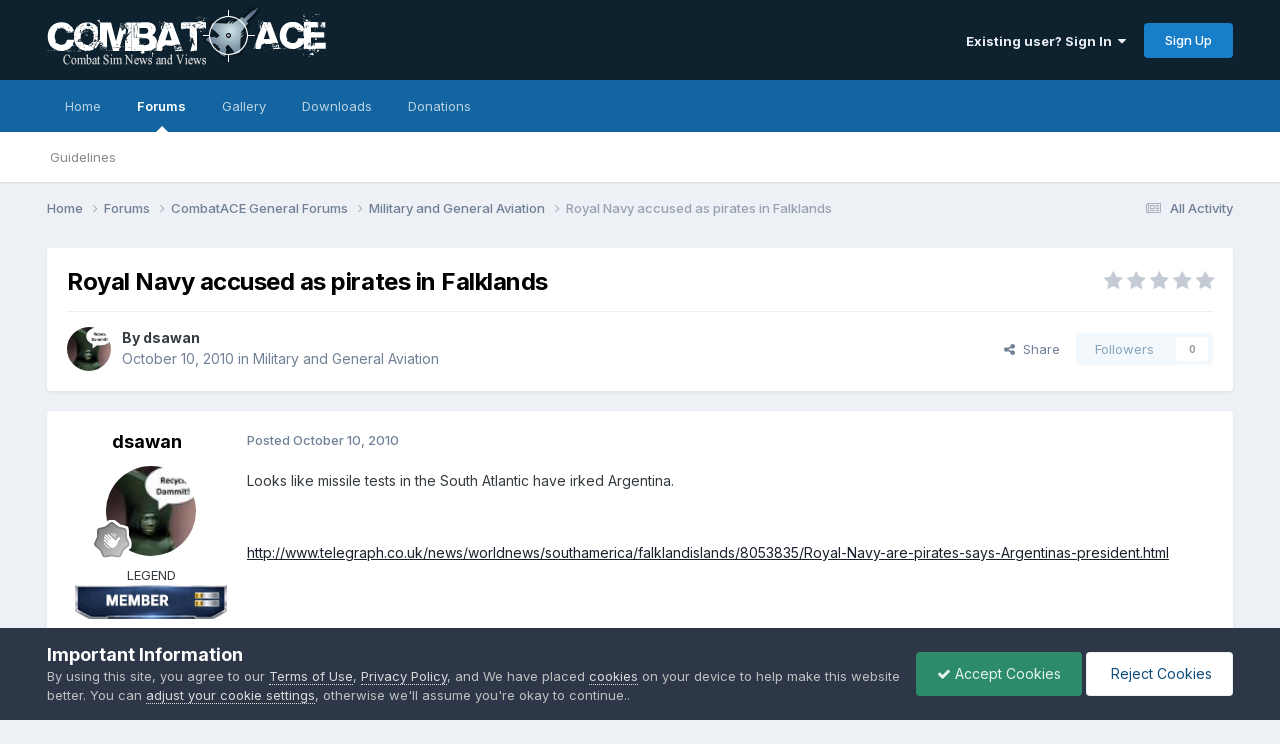

--- FILE ---
content_type: text/html;charset=UTF-8
request_url: https://combatace.com/forums/topic/59813-royal-navy-accused-as-pirates-in-falklands/
body_size: 21273
content:
<!DOCTYPE html>
<html lang="en-US" dir="ltr">
	<head>
		<meta charset="utf-8">
        
		<title>Royal Navy accused as pirates in Falklands - Military and General Aviation - CombatACE</title>
		
			<!-- 01-22-2021 Global site tag (gtag.js) - Google Analytics -->
<script async src="https://www.googletagmanager.com/gtag/js?id=UA-17986340-1"></script>
<script>
  window.dataLayer = window.dataLayer || [];
  function gtag(){dataLayer.push(arguments);}
  gtag('js', new Date());

  gtag('config', 'UA-17986340-1');
</script>
		
		
		
		

	<meta name="viewport" content="width=device-width, initial-scale=1">


	
	
		<meta property="og:image" content="https://combatace.com/uploads/monthly_2025_10/android-chrome-192x192.png.b6255ac3ef5725cf12fa6c3195c675d4.png">
	
		<meta property="og:image" content="https://combatace.com/uploads/monthly_2025_10/android-chrome-512x512.png.e832e2e4883790a7b81c08daaa303bc2.png">
	
		<meta property="og:image" content="https://combatace.com/uploads/monthly_2025_10/web-app-manifest-512x512.png.52ea6a73f35ea8a575c32bdb375d10bf.png">
	
		<meta property="og:image" content="https://combatace.com/uploads/monthly_2025_10/web-app-manifest-192x192.png.d5dab6b532fbdaa48903b93cbd9ff655.png">
	
		<meta property="og:image" content="https://combatace.com/uploads/monthly_2025_10/apple-touch-icon.png.74155721cfc48f8b9d0f12b51da032bb.png">
	


	<meta name="twitter:card" content="summary_large_image" />


	
		<meta name="twitter:site" content="@combatace" />
	



	
		
			
				<meta property="og:title" content="Royal Navy accused as pirates in Falklands">
			
		
	

	
		
			
				<meta property="og:type" content="website">
			
		
	

	
		
			
				<meta property="og:url" content="https://combatace.com/forums/topic/59813-royal-navy-accused-as-pirates-in-falklands/">
			
		
	

	
		
			
				<meta name="description" content="Looks like missile tests in the South Atlantic have irked Argentina. http://www.telegraph.co.uk/news/worldnews/southamerica/falklandislands/8053835/Royal-Navy-are-pirates-says-Argentinas-president.html">
			
		
	

	
		
			
				<meta property="og:description" content="Looks like missile tests in the South Atlantic have irked Argentina. http://www.telegraph.co.uk/news/worldnews/southamerica/falklandislands/8053835/Royal-Navy-are-pirates-says-Argentinas-president.html">
			
		
	

	
		
			
				<meta property="og:updated_time" content="2010-10-12T20:54:10Z">
			
		
	

	
		
			
				<meta property="og:site_name" content="CombatACE">
			
		
	

	
		
			
				<meta property="og:locale" content="en_US">
			
		
	


	
		<link rel="canonical" href="https://combatace.com/forums/topic/59813-royal-navy-accused-as-pirates-in-falklands/" />
	





<link rel="manifest" href="https://combatace.com/manifest.webmanifest/">
<meta name="msapplication-config" content="https://combatace.com/browserconfig.xml/">
<meta name="msapplication-starturl" content="/">
<meta name="application-name" content="CombatACE">
<meta name="apple-mobile-web-app-title" content="CombatACE">

	<meta name="theme-color" content="#073763">


	<meta name="msapplication-TileColor" content="#0b5394">


	<link rel="mask-icon" href="https://combatace.com/uploads/monthly_2025_10/CA_BW_SVG.svg?v=1760051585" color="#ffffff">




	

	
		
			<link rel="icon" sizes="36x36" href="https://combatace.com/uploads/monthly_2025_10/android-chrome-36x36.png?v=1760051585">
		
	

	
		
			<link rel="icon" sizes="48x48" href="https://combatace.com/uploads/monthly_2025_10/android-chrome-48x48.png?v=1760051585">
		
	

	
		
			<link rel="icon" sizes="72x72" href="https://combatace.com/uploads/monthly_2025_10/android-chrome-72x72.png?v=1760051585">
		
	

	
		
			<link rel="icon" sizes="96x96" href="https://combatace.com/uploads/monthly_2025_10/android-chrome-96x96.png?v=1760051585">
		
	

	
		
			<link rel="icon" sizes="144x144" href="https://combatace.com/uploads/monthly_2025_10/android-chrome-144x144.png?v=1760051585">
		
	

	
		
			<link rel="icon" sizes="192x192" href="https://combatace.com/uploads/monthly_2025_10/android-chrome-192x192.png?v=1760051585">
		
	

	
		
			<link rel="icon" sizes="256x256" href="https://combatace.com/uploads/monthly_2025_10/android-chrome-256x256.png?v=1760051585">
		
	

	
		
			<link rel="icon" sizes="384x384" href="https://combatace.com/uploads/monthly_2025_10/android-chrome-384x384.png?v=1760051585">
		
	

	
		
			<link rel="icon" sizes="512x512" href="https://combatace.com/uploads/monthly_2025_10/android-chrome-512x512.png?v=1760051585">
		
	

	
		
			<meta name="msapplication-square70x70logo" content="https://combatace.com/uploads/monthly_2025_10/msapplication-square70x70logo.png?v=1760051585"/>
		
	

	
		
			<meta name="msapplication-TileImage" content="https://combatace.com/uploads/monthly_2025_10/msapplication-TileImage.png?v=1760051585"/>
		
	

	
		
			<meta name="msapplication-square150x150logo" content="https://combatace.com/uploads/monthly_2025_10/msapplication-square150x150logo.png?v=1760051585"/>
		
	

	
		
			<meta name="msapplication-wide310x150logo" content="https://combatace.com/uploads/monthly_2025_10/msapplication-wide310x150logo.png?v=1760051585"/>
		
	

	
		
			<meta name="msapplication-square310x310logo" content="https://combatace.com/uploads/monthly_2025_10/msapplication-square310x310logo.png?v=1760051585"/>
		
	

	
		
			
				<link rel="apple-touch-icon" href="https://combatace.com/uploads/monthly_2025_10/apple-touch-icon-57x57.png?v=1760051585">
			
		
	

	
		
			
				<link rel="apple-touch-icon" sizes="60x60" href="https://combatace.com/uploads/monthly_2025_10/apple-touch-icon-60x60.png?v=1760051585">
			
		
	

	
		
			
				<link rel="apple-touch-icon" sizes="72x72" href="https://combatace.com/uploads/monthly_2025_10/apple-touch-icon-72x72.png?v=1760051585">
			
		
	

	
		
			
				<link rel="apple-touch-icon" sizes="76x76" href="https://combatace.com/uploads/monthly_2025_10/apple-touch-icon-76x76.png?v=1760051585">
			
		
	

	
		
			
				<link rel="apple-touch-icon" sizes="114x114" href="https://combatace.com/uploads/monthly_2025_10/apple-touch-icon-114x114.png?v=1760051585">
			
		
	

	
		
			
				<link rel="apple-touch-icon" sizes="120x120" href="https://combatace.com/uploads/monthly_2025_10/apple-touch-icon-120x120.png?v=1760051585">
			
		
	

	
		
			
				<link rel="apple-touch-icon" sizes="144x144" href="https://combatace.com/uploads/monthly_2025_10/apple-touch-icon-144x144.png?v=1760051585">
			
		
	

	
		
			
				<link rel="apple-touch-icon" sizes="152x152" href="https://combatace.com/uploads/monthly_2025_10/apple-touch-icon-152x152.png?v=1760051585">
			
		
	

	
		
			
				<link rel="apple-touch-icon" sizes="180x180" href="https://combatace.com/uploads/monthly_2025_10/apple-touch-icon-180x180.png?v=1760051585">
			
		
	




	<meta name="mobile-web-app-capable" content="yes">
	<meta name="apple-touch-fullscreen" content="yes">
	<meta name="apple-mobile-web-app-capable" content="yes">

	
		
	
		
			<link rel="apple-touch-startup-image" media="screen and (device-width: 568px) and (device-height: 320px) and (-webkit-device-pixel-ratio: 2) and (orientation: landscape)" href="https://combatace.com/uploads/monthly_2025_10/apple-startup-1136x640.png?v=1760051585">
		
	
		
			<link rel="apple-touch-startup-image" media="screen and (device-width: 812px) and (device-height: 375px) and (-webkit-device-pixel-ratio: 3) and (orientation: landscape)" href="https://combatace.com/uploads/monthly_2025_10/apple-startup-2436x1125.png?v=1760051585">
		
	
		
			<link rel="apple-touch-startup-image" media="screen and (device-width: 896px) and (device-height: 414px) and (-webkit-device-pixel-ratio: 2) and (orientation: landscape)" href="https://combatace.com/uploads/monthly_2025_10/apple-startup-1792x828.png?v=1760051585">
		
	
		
			<link rel="apple-touch-startup-image" media="screen and (device-width: 414px) and (device-height: 896px) and (-webkit-device-pixel-ratio: 2) and (orientation: portrait)" href="https://combatace.com/uploads/monthly_2025_10/apple-startup-828x1792.png?v=1760051585">
		
	
		
			<link rel="apple-touch-startup-image" media="screen and (device-width: 667px) and (device-height: 375px) and (-webkit-device-pixel-ratio: 2) and (orientation: landscape)" href="https://combatace.com/uploads/monthly_2025_10/apple-startup-1334x750.png?v=1760051585">
		
	
		
			<link rel="apple-touch-startup-image" media="screen and (device-width: 414px) and (device-height: 896px) and (-webkit-device-pixel-ratio: 3) and (orientation: portrait)" href="https://combatace.com/uploads/monthly_2025_10/apple-startup-1242x2688.png?v=1760051585">
		
	
		
			<link rel="apple-touch-startup-image" media="screen and (device-width: 736px) and (device-height: 414px) and (-webkit-device-pixel-ratio: 3) and (orientation: landscape)" href="https://combatace.com/uploads/monthly_2025_10/apple-startup-2208x1242.png?v=1760051585">
		
	
		
			<link rel="apple-touch-startup-image" media="screen and (device-width: 375px) and (device-height: 812px) and (-webkit-device-pixel-ratio: 3) and (orientation: portrait)" href="https://combatace.com/uploads/monthly_2025_10/apple-startup-1125x2436.png?v=1760051585">
		
	
		
			<link rel="apple-touch-startup-image" media="screen and (device-width: 414px) and (device-height: 736px) and (-webkit-device-pixel-ratio: 3) and (orientation: portrait)" href="https://combatace.com/uploads/monthly_2025_10/apple-startup-1242x2208.png?v=1760051585">
		
	
		
			<link rel="apple-touch-startup-image" media="screen and (device-width: 1366px) and (device-height: 1024px) and (-webkit-device-pixel-ratio: 2) and (orientation: landscape)" href="https://combatace.com/uploads/monthly_2025_10/apple-startup-2732x2048.png?v=1760051585">
		
	
		
			<link rel="apple-touch-startup-image" media="screen and (device-width: 896px) and (device-height: 414px) and (-webkit-device-pixel-ratio: 3) and (orientation: landscape)" href="https://combatace.com/uploads/monthly_2025_10/apple-startup-2688x1242.png?v=1760051585">
		
	
		
			<link rel="apple-touch-startup-image" media="screen and (device-width: 1112px) and (device-height: 834px) and (-webkit-device-pixel-ratio: 2) and (orientation: landscape)" href="https://combatace.com/uploads/monthly_2025_10/apple-startup-2224x1668.png?v=1760051585">
		
	
		
			<link rel="apple-touch-startup-image" media="screen and (device-width: 375px) and (device-height: 667px) and (-webkit-device-pixel-ratio: 2) and (orientation: portrait)" href="https://combatace.com/uploads/monthly_2025_10/apple-startup-750x1334.png?v=1760051585">
		
	
		
			<link rel="apple-touch-startup-image" media="screen and (device-width: 1024px) and (device-height: 1366px) and (-webkit-device-pixel-ratio: 2) and (orientation: portrait)" href="https://combatace.com/uploads/monthly_2025_10/apple-startup-2048x2732.png?v=1760051585">
		
	
		
			<link rel="apple-touch-startup-image" media="screen and (device-width: 1194px) and (device-height: 834px) and (-webkit-device-pixel-ratio: 2) and (orientation: landscape)" href="https://combatace.com/uploads/monthly_2025_10/apple-startup-2388x1668.png?v=1760051585">
		
	
		
			<link rel="apple-touch-startup-image" media="screen and (device-width: 834px) and (device-height: 1112px) and (-webkit-device-pixel-ratio: 2) and (orientation: portrait)" href="https://combatace.com/uploads/monthly_2025_10/apple-startup-1668x2224.png?v=1760051585">
		
	
		
			<link rel="apple-touch-startup-image" media="screen and (device-width: 320px) and (device-height: 568px) and (-webkit-device-pixel-ratio: 2) and (orientation: portrait)" href="https://combatace.com/uploads/monthly_2025_10/apple-startup-640x1136.png?v=1760051585">
		
	
		
			<link rel="apple-touch-startup-image" media="screen and (device-width: 834px) and (device-height: 1194px) and (-webkit-device-pixel-ratio: 2) and (orientation: portrait)" href="https://combatace.com/uploads/monthly_2025_10/apple-startup-1668x2388.png?v=1760051585">
		
	
		
			<link rel="apple-touch-startup-image" media="screen and (device-width: 1024px) and (device-height: 768px) and (-webkit-device-pixel-ratio: 2) and (orientation: landscape)" href="https://combatace.com/uploads/monthly_2025_10/apple-startup-2048x1536.png?v=1760051585">
		
	
		
			<link rel="apple-touch-startup-image" media="screen and (device-width: 768px) and (device-height: 1024px) and (-webkit-device-pixel-ratio: 2) and (orientation: portrait)" href="https://combatace.com/uploads/monthly_2025_10/apple-startup-1536x2048.png?v=1760051585">
		
	
		
			<link rel="apple-touch-startup-image" media="screen and (device-width: 820px) and (device-height: 1180px) and (-webkit-device-pixel-ratio: 2) and (orientation: landscape)" href="https://combatace.com/uploads/monthly_2025_10/apple-startup-2360x1640.png?v=1760051585">
		
	
		
			<link rel="apple-touch-startup-image" media="screen and (device-width: 1180px) and (device-height: 820px) and (-webkit-device-pixel-ratio: 2) and (orientation: portrait)" href="https://combatace.com/uploads/monthly_2025_10/apple-startup-1640x2360.png?v=1760051585">
		
	
		
			<link rel="apple-touch-startup-image" media="screen and (device-width: 810px) and (device-height: 1080px) and (-webkit-device-pixel-ratio: 2) and (orientation: landscape)" href="https://combatace.com/uploads/monthly_2025_10/apple-startup-2160x1620.png?v=1760051585">
		
	
		
			<link rel="apple-touch-startup-image" media="screen and (device-width: 1080px) and (device-height: 810px) and (-webkit-device-pixel-ratio: 2) and (orientation: portrait)" href="https://combatace.com/uploads/monthly_2025_10/apple-startup-1620x2160.png?v=1760051585">
		
	
		
			<link rel="apple-touch-startup-image" media="screen and (device-width: 926px) and (device-height: 428px) and (-webkit-device-pixel-ratio: 3) and (orientation: landscape)" href="https://combatace.com/uploads/monthly_2025_10/apple-startup-2778x1284.png?v=1760051585">
		
	
		
			<link rel="apple-touch-startup-image" media="screen and (device-width: 428px) and (device-height: 926px) and (-webkit-device-pixel-ratio: 3) and (orientation: portrait)" href="https://combatace.com/uploads/monthly_2025_10/apple-startup-1284x2778.png?v=1760051585">
		
	
		
			<link rel="apple-touch-startup-image" media="screen and (device-width: 844px) and (device-height: 390px) and (-webkit-device-pixel-ratio: 3) and (orientation: landscape)" href="https://combatace.com/uploads/monthly_2025_10/apple-startup-2532x1170.png?v=1760051585">
		
	
		
			<link rel="apple-touch-startup-image" media="screen and (device-width: 390px) and (device-height: 844px) and (-webkit-device-pixel-ratio: 3) and (orientation: portrait)" href="https://combatace.com/uploads/monthly_2025_10/apple-startup-1170x2532.png?v=1760051585">
		
	
		
			<link rel="apple-touch-startup-image" media="screen and (device-width: 780px) and (device-height: 360px) and (-webkit-device-pixel-ratio: 3) and (orientation: landscape)" href="https://combatace.com/uploads/monthly_2025_10/apple-startup-2340x1080.png?v=1760051585">
		
	


<link rel="preload" href="//combatace.com/applications/core/interface/font/fontawesome-webfont.woff2?v=4.7.0" as="font" crossorigin="anonymous">
		


	<link rel="preconnect" href="https://fonts.googleapis.com">
	<link rel="preconnect" href="https://fonts.gstatic.com" crossorigin>
	
		<link href="https://fonts.googleapis.com/css2?family=Inter:wght@300;400;500;600;700&display=swap" rel="stylesheet">
	



	<link rel='stylesheet' href='https://combatace.com/uploads/css_built_13/341e4a57816af3ba440d891ca87450ff_framework.css?v=5f42c3fe8b1768952857' media='all'>

	<link rel='stylesheet' href='https://combatace.com/uploads/css_built_13/05e81b71abe4f22d6eb8d1a929494829_responsive.css?v=5f42c3fe8b1768952857' media='all'>

	<link rel='stylesheet' href='https://combatace.com/uploads/css_built_13/90eb5adf50a8c640f633d47fd7eb1778_core.css?v=5f42c3fe8b1768952857' media='all'>

	<link rel='stylesheet' href='https://combatace.com/uploads/css_built_13/5a0da001ccc2200dc5625c3f3934497d_core_responsive.css?v=5f42c3fe8b1768952857' media='all'>

	<link rel='stylesheet' href='https://combatace.com/uploads/css_built_13/62e269ced0fdab7e30e026f1d30ae516_forums.css?v=5f42c3fe8b1768952857' media='all'>

	<link rel='stylesheet' href='https://combatace.com/uploads/css_built_13/76e62c573090645fb99a15a363d8620e_forums_responsive.css?v=5f42c3fe8b1768952857' media='all'>

	<link rel='stylesheet' href='https://combatace.com/uploads/css_built_13/ebdea0c6a7dab6d37900b9190d3ac77b_topics.css?v=5f42c3fe8b1768952857' media='all'>





<link rel='stylesheet' href='https://combatace.com/uploads/css_built_13/258adbb6e4f3e83cd3b355f84e3fa002_custom.css?v=5f42c3fe8b1768952857' media='all'>




		
		

	
	<link rel='shortcut icon' href='https://combatace.com/uploads/monthly_2025_10/favicon.ico' type="image/x-icon">

      	<link rel="icon" type="image/png" sizes="96x96" href="/favicon-96x96.png" />
      	<link rel="icon" type="image/png" sizes="32x32" href="/favicon-32x32.png" />
		<link rel="icon" type="image/png" sizes="16x16" href="/favicon-16x16.png" />
		<link rel="icon" type="image/svg+xml" href="/favicon.svg" />
      	<link rel="manifest" href="/site.webmanifest" />
	</head>
	<body class='ipsApp ipsApp_front ipsJS_none ipsClearfix' data-controller='core.front.core.app' data-message="" data-pageApp='forums' data-pageLocation='front' data-pageModule='forums' data-pageController='topic' data-pageID='59813'  >
		
        

        

		<a href='#ipsLayout_mainArea' class='ipsHide' title='Go to main content on this page' accesskey='m'>Jump to content</a>
		





		<div id='ipsLayout_header' class='ipsClearfix'>
			<header>
				<div class='ipsLayout_container'>
					


<a href='https://combatace.com/' id='elLogo' accesskey='1'><img src="https://combatace.com/uploads/monthly_2025_10/combatace_live.png.1be905849fc74030bd75384aac70d1c0.png" alt='CombatACE'></a>

					
						

	<ul id='elUserNav' class='ipsList_inline cSignedOut ipsResponsive_showDesktop'>
		
        
		
        
        
            
            <li id='elSignInLink'>
                <a href='https://combatace.com/login/' data-ipsMenu-closeOnClick="false" data-ipsMenu id='elUserSignIn'>
                    Existing user? Sign In &nbsp;<i class='fa fa-caret-down'></i>
                </a>
                
<div id='elUserSignIn_menu' class='ipsMenu ipsMenu_auto ipsHide'>
	<form accept-charset='utf-8' method='post' action='https://combatace.com/login/'>
		<input type="hidden" name="csrfKey" value="1ae2969084c09916376aa5491c178265">
		<input type="hidden" name="ref" value="aHR0cHM6Ly9jb21iYXRhY2UuY29tL2ZvcnVtcy90b3BpYy81OTgxMy1yb3lhbC1uYXZ5LWFjY3VzZWQtYXMtcGlyYXRlcy1pbi1mYWxrbGFuZHMv">
		<div data-role="loginForm">
			
			
			
				
<div class="ipsPad ipsForm ipsForm_vertical">
	<h4 class="ipsType_sectionHead">Sign In</h4>
	<br><br>
	<ul class='ipsList_reset'>
		<li class="ipsFieldRow ipsFieldRow_noLabel ipsFieldRow_fullWidth">
			
			
				<input type="email" placeholder="Email Address" name="auth" autocomplete="email">
			
		</li>
		<li class="ipsFieldRow ipsFieldRow_noLabel ipsFieldRow_fullWidth">
			<input type="password" placeholder="Password" name="password" autocomplete="current-password">
		</li>
		<li class="ipsFieldRow ipsFieldRow_checkbox ipsClearfix">
			<span class="ipsCustomInput">
				<input type="checkbox" name="remember_me" id="remember_me_checkbox" value="1" checked aria-checked="true">
				<span></span>
			</span>
			<div class="ipsFieldRow_content">
				<label class="ipsFieldRow_label" for="remember_me_checkbox">Remember me</label>
				<span class="ipsFieldRow_desc">Not recommended on shared computers</span>
			</div>
		</li>
		<li class="ipsFieldRow ipsFieldRow_fullWidth">
			<button type="submit" name="_processLogin" value="usernamepassword" class="ipsButton ipsButton_primary ipsButton_small" id="elSignIn_submit">Sign In</button>
			
				<p class="ipsType_right ipsType_small">
					
						<a href='https://combatace.com/lostpassword/' data-ipsDialog data-ipsDialog-title='Forgot your password?'>
					
					Forgot your password?</a>
				</p>
			
		</li>
	</ul>
</div>
			
		</div>
	</form>
</div>
            </li>
            
        
		
			<li>
				
					<a href='https://combatace.com/register/'  id='elRegisterButton' class='ipsButton ipsButton_normal ipsButton_primary'>Sign Up</a>
				
			</li>
		
	</ul>

						
<ul class='ipsMobileHamburger ipsList_reset ipsResponsive_hideDesktop'>
	<li data-ipsDrawer data-ipsDrawer-drawerElem='#elMobileDrawer'>
		<a href='#'>
			
			
				
			
			
			
			<i class='fa fa-navicon'></i>
		</a>
	</li>
</ul>
					
				</div>
			</header>
			

	<nav data-controller='core.front.core.navBar' class=' ipsResponsive_showDesktop'>
		<div class='ipsNavBar_primary ipsLayout_container '>
			<ul data-role="primaryNavBar" class='ipsClearfix'>
				


	
		
		
		<li  id='elNavSecondary_37' data-role="navBarItem" data-navApp="portal" data-navExt="Portal">
			
			
				<a href="https://combatace.com"  data-navItem-id="37" >
					Home<span class='ipsNavBar_active__identifier'></span>
				</a>
			
			
				<ul class='ipsNavBar_secondary ipsHide' data-role='secondaryNavBar'>
					


	
	

	
	

	
	

	
	

					<li class='ipsHide' id='elNavigationMore_37' data-role='navMore'>
						<a href='#' data-ipsMenu data-ipsMenu-appendTo='#elNavigationMore_37' id='elNavigationMore_37_dropdown'>More <i class='fa fa-caret-down'></i></a>
						<ul class='ipsHide ipsMenu ipsMenu_auto' id='elNavigationMore_37_dropdown_menu' data-role='moreDropdown'></ul>
					</li>
				</ul>
			
		</li>
	
	

	
		
		
			
		
		<li class='ipsNavBar_active' data-active id='elNavSecondary_10' data-role="navBarItem" data-navApp="forums" data-navExt="Forums">
			
			
				<a href="https://combatace.com/forums/"  data-navItem-id="10" data-navDefault>
					Forums<span class='ipsNavBar_active__identifier'></span>
				</a>
			
			
				<ul class='ipsNavBar_secondary ' data-role='secondaryNavBar'>
					


	
		
		
		<li  id='elNavSecondary_56' data-role="navBarItem" data-navApp="core" data-navExt="Guidelines">
			
			
				<a href="https://combatace.com/guidelines/"  data-navItem-id="56" >
					Guidelines<span class='ipsNavBar_active__identifier'></span>
				</a>
			
			
		</li>
	
	

	
	

	
	

	
	

	
	

					<li class='ipsHide' id='elNavigationMore_10' data-role='navMore'>
						<a href='#' data-ipsMenu data-ipsMenu-appendTo='#elNavigationMore_10' id='elNavigationMore_10_dropdown'>More <i class='fa fa-caret-down'></i></a>
						<ul class='ipsHide ipsMenu ipsMenu_auto' id='elNavigationMore_10_dropdown_menu' data-role='moreDropdown'></ul>
					</li>
				</ul>
			
		</li>
	
	

	
		
		
		<li  id='elNavSecondary_53' data-role="navBarItem" data-navApp="gallery" data-navExt="Gallery">
			
			
				<a href="https://combatace.com/gallery/"  data-navItem-id="53" >
					Gallery<span class='ipsNavBar_active__identifier'></span>
				</a>
			
			
		</li>
	
	

	
		
		
		<li  id='elNavSecondary_63' data-role="navBarItem" data-navApp="core" data-navExt="CustomItem">
			
			
				<a href="https://combatace.com/files/"  data-navItem-id="63" >
					Downloads<span class='ipsNavBar_active__identifier'></span>
				</a>
			
			
		</li>
	
	

	
	

	
		
		
		<li  id='elNavSecondary_15' data-role="navBarItem" data-navApp="nexus" data-navExt="Donations">
			
			
				<a href="https://combatace.com/clients/donations/"  data-navItem-id="15" >
					Donations<span class='ipsNavBar_active__identifier'></span>
				</a>
			
			
		</li>
	
	

				<li class='ipsHide' id='elNavigationMore' data-role='navMore'>
					<a href='#' data-ipsMenu data-ipsMenu-appendTo='#elNavigationMore' id='elNavigationMore_dropdown'>More</a>
					<ul class='ipsNavBar_secondary ipsHide' data-role='secondaryNavBar'>
						<li class='ipsHide' id='elNavigationMore_more' data-role='navMore'>
							<a href='#' data-ipsMenu data-ipsMenu-appendTo='#elNavigationMore_more' id='elNavigationMore_more_dropdown'>More <i class='fa fa-caret-down'></i></a>
							<ul class='ipsHide ipsMenu ipsMenu_auto' id='elNavigationMore_more_dropdown_menu' data-role='moreDropdown'></ul>
						</li>
					</ul>
				</li>
			</ul>
			

		</div>
	</nav>

			
<ul id='elMobileNav' class='ipsResponsive_hideDesktop' data-controller='core.front.core.mobileNav'>
	
		
			
			
				
				
			
				
				
			
				
					<li id='elMobileBreadcrumb'>
						<a href='https://combatace.com/forums/forum/110-military-and-general-aviation/'>
							<span>Military and General Aviation</span>
						</a>
					</li>
				
				
			
				
				
			
		
	
	
	
	<li >
		<a data-action="defaultStream" href='https://combatace.com/discover/'><i class="fa fa-newspaper-o" aria-hidden="true"></i></a>
	</li>

	

	
</ul>
		</div>
		<main id='ipsLayout_body' class='ipsLayout_container'>
			<div id='ipsLayout_contentArea'>
				<div id='ipsLayout_contentWrapper'>
					
<nav class='ipsBreadcrumb ipsBreadcrumb_top ipsFaded_withHover'>
	

	<ul class='ipsList_inline ipsPos_right'>
		
		<li >
			<a data-action="defaultStream" class='ipsType_light '  href='https://combatace.com/discover/'><i class="fa fa-newspaper-o" aria-hidden="true"></i> <span>All Activity</span></a>
		</li>
		
	</ul>

	<ul data-role="breadcrumbList">
		<li>
			<a title="Home" href='https://combatace.com/'>
				<span>Home <i class='fa fa-angle-right'></i></span>
			</a>
		</li>
		
		
			<li>
				
					<a href='https://combatace.com/forums/'>
						<span>Forums <i class='fa fa-angle-right' aria-hidden="true"></i></span>
					</a>
				
			</li>
		
			<li>
				
					<a href='https://combatace.com/forums/forum/75-combatace-general-forums/'>
						<span>CombatACE General Forums <i class='fa fa-angle-right' aria-hidden="true"></i></span>
					</a>
				
			</li>
		
			<li>
				
					<a href='https://combatace.com/forums/forum/110-military-and-general-aviation/'>
						<span>Military and General Aviation <i class='fa fa-angle-right' aria-hidden="true"></i></span>
					</a>
				
			</li>
		
			<li>
				
					Royal Navy accused as pirates in Falklands
				
			</li>
		
	</ul>
</nav>
					
					<div id='ipsLayout_mainArea'>
						
						
						
						

	




						



<div class='ipsPageHeader ipsResponsive_pull ipsBox ipsPadding sm:ipsPadding:half ipsMargin_bottom'>
		
	
	<div class='ipsFlex ipsFlex-ai:center ipsFlex-fw:wrap ipsGap:4'>
		<div class='ipsFlex-flex:11'>
			<h1 class='ipsType_pageTitle ipsContained_container'>
				

				
				
					<span class='ipsType_break ipsContained'>
						<span>Royal Navy accused as pirates in Falklands</span>
					</span>
				
			</h1>
			
			
		</div>
		
			<div class='ipsFlex-flex:00 ipsType_light'>
				
				
<div  class='ipsClearfix ipsRating  ipsRating_veryLarge'>
	
	<ul class='ipsRating_collective'>
		
			
				<li class='ipsRating_off'>
					<i class='fa fa-star'></i>
				</li>
			
		
			
				<li class='ipsRating_off'>
					<i class='fa fa-star'></i>
				</li>
			
		
			
				<li class='ipsRating_off'>
					<i class='fa fa-star'></i>
				</li>
			
		
			
				<li class='ipsRating_off'>
					<i class='fa fa-star'></i>
				</li>
			
		
			
				<li class='ipsRating_off'>
					<i class='fa fa-star'></i>
				</li>
			
		
	</ul>
</div>
			</div>
		
	</div>
	<hr class='ipsHr'>
	<div class='ipsPageHeader__meta ipsFlex ipsFlex-jc:between ipsFlex-ai:center ipsFlex-fw:wrap ipsGap:3'>
		<div class='ipsFlex-flex:11'>
			<div class='ipsPhotoPanel ipsPhotoPanel_mini ipsPhotoPanel_notPhone ipsClearfix'>
				


	<a href="https://combatace.com/profile/2035-dsawan/" rel="nofollow" data-ipsHover data-ipsHover-width="370" data-ipsHover-target="https://combatace.com/profile/2035-dsawan/?do=hovercard" class="ipsUserPhoto ipsUserPhoto_mini" title="Go to dsawan's profile">
		<img src='https://combatace.com/uploads/av-2035.jpeg' alt='dsawan' loading="lazy">
	</a>

				<div>
					<p class='ipsType_reset ipsType_blendLinks'>
						<span class='ipsType_normal'>
						
							<strong>By 


<a href='https://combatace.com/profile/2035-dsawan/' rel="nofollow" data-ipsHover data-ipsHover-width='370' data-ipsHover-target='https://combatace.com/profile/2035-dsawan/?do=hovercard&amp;referrer=https%253A%252F%252Fcombatace.com%252Fforums%252Ftopic%252F59813-royal-navy-accused-as-pirates-in-falklands%252F' title="Go to dsawan's profile" class="ipsType_break">dsawan</a></strong><br />
							<span class='ipsType_light'><time datetime='2010-10-10T21:26:45Z' title='10/10/2010 09:26  PM' data-short='15 yr'>October 10, 2010</time> in <a href="https://combatace.com/forums/forum/110-military-and-general-aviation/">Military and General Aviation</a></span>
						
						</span>
					</p>
				</div>
			</div>
		</div>
		
			<div class='ipsFlex-flex:01 ipsResponsive_hidePhone'>
				<div class='ipsShareLinks'>
					
						


    <a href='#elShareItem_1010889410_menu' id='elShareItem_1010889410' data-ipsMenu class='ipsShareButton ipsButton ipsButton_verySmall ipsButton_link ipsButton_link--light'>
        <span><i class='fa fa-share-alt'></i></span> &nbsp;Share
    </a>

    <div class='ipsPadding ipsMenu ipsMenu_normal ipsHide' id='elShareItem_1010889410_menu' data-controller="core.front.core.sharelink">
        
        
        <span data-ipsCopy data-ipsCopy-flashmessage>
            <a href="https://combatace.com/forums/topic/59813-royal-navy-accused-as-pirates-in-falklands/" class="ipsButton ipsButton_light ipsButton_small ipsButton_fullWidth" data-role="copyButton" data-clipboard-text="https://combatace.com/forums/topic/59813-royal-navy-accused-as-pirates-in-falklands/" data-ipstooltip title='Copy Link to Clipboard'><i class="fa fa-clone"></i> https://combatace.com/forums/topic/59813-royal-navy-accused-as-pirates-in-falklands/</a>
        </span>
        <ul class='ipsShareLinks ipsMargin_top:half'>
            
                <li>
<a href="https://www.linkedin.com/shareArticle?mini=true&amp;url=https%3A%2F%2Fcombatace.com%2Fforums%2Ftopic%2F59813-royal-navy-accused-as-pirates-in-falklands%2F&amp;title=Royal+Navy+accused+as+pirates+in+Falklands" rel="nofollow noopener" class="cShareLink cShareLink_linkedin" target="_blank" data-role="shareLink" title='Share on LinkedIn' data-ipsTooltip>
	<i class="fa fa-linkedin"></i>
</a></li>
            
                <li>
<a href="https://bsky.app/intent/compose?text=Royal+Navy+accused+as+pirates+in+Falklands%20-%20https%3A%2F%2Fcombatace.com%2Fforums%2Ftopic%2F59813-royal-navy-accused-as-pirates-in-falklands%2F" class="cShareLink cShareLink_bluesky" target="_blank" data-role="shareLink" title='Share on Bluesky' data-ipsTooltip rel='nofollow noopener'>
    <i class="fa fa-bluesky"></i>
</a></li>
            
                <li>
<a href="https://www.facebook.com/sharer/sharer.php?u=https%3A%2F%2Fcombatace.com%2Fforums%2Ftopic%2F59813-royal-navy-accused-as-pirates-in-falklands%2F" class="cShareLink cShareLink_facebook" target="_blank" data-role="shareLink" title='Share on Facebook' data-ipsTooltip rel='noopener nofollow'>
	<i class="fa fa-facebook"></i>
</a></li>
            
                <li>
<a href="https://x.com/share?url=https%3A%2F%2Fcombatace.com%2Fforums%2Ftopic%2F59813-royal-navy-accused-as-pirates-in-falklands%2F" class="cShareLink cShareLink_x" target="_blank" data-role="shareLink" title='Share on X' data-ipsTooltip rel='nofollow noopener'>
    <i class="fa fa-x"></i>
</a></li>
            
                <li>
<a href="https://www.reddit.com/submit?url=https%3A%2F%2Fcombatace.com%2Fforums%2Ftopic%2F59813-royal-navy-accused-as-pirates-in-falklands%2F&amp;title=Royal+Navy+accused+as+pirates+in+Falklands" rel="nofollow noopener" class="cShareLink cShareLink_reddit" target="_blank" title='Share on Reddit' data-ipsTooltip>
	<i class="fa fa-reddit"></i>
</a></li>
            
                <li>
<a href="mailto:?subject=Royal%20Navy%20accused%20as%20pirates%20in%20Falklands&body=https%3A%2F%2Fcombatace.com%2Fforums%2Ftopic%2F59813-royal-navy-accused-as-pirates-in-falklands%2F" rel='nofollow' class='cShareLink cShareLink_email' title='Share via email' data-ipsTooltip>
	<i class="fa fa-envelope"></i>
</a></li>
            
                <li>
<a href="https://pinterest.com/pin/create/button/?url=https://combatace.com/forums/topic/59813-royal-navy-accused-as-pirates-in-falklands/&amp;media=https://combatace.com/uploads/monthly_2025_10/android-chrome-192x192.png.b6255ac3ef5725cf12fa6c3195c675d4.png" class="cShareLink cShareLink_pinterest" rel="nofollow noopener" target="_blank" data-role="shareLink" title='Share on Pinterest' data-ipsTooltip>
	<i class="fa fa-pinterest"></i>
</a></li>
            
        </ul>
        
            <hr class='ipsHr'>
            <button class='ipsHide ipsButton ipsButton_verySmall ipsButton_light ipsButton_fullWidth ipsMargin_top:half' data-controller='core.front.core.webshare' data-role='webShare' data-webShareTitle='Royal Navy accused as pirates in Falklands' data-webShareText='Royal Navy accused as pirates in Falklands' data-webShareUrl='https://combatace.com/forums/topic/59813-royal-navy-accused-as-pirates-in-falklands/'>More sharing options...</button>
        
    </div>

					
					
                    

					



					

<div data-followApp='forums' data-followArea='topic' data-followID='59813' data-controller='core.front.core.followButton'>
	

	<a href='https://combatace.com/login/' rel="nofollow" class="ipsFollow ipsPos_middle ipsButton ipsButton_light ipsButton_verySmall ipsButton_disabled" data-role="followButton" data-ipsTooltip title='Sign in to follow this'>
		<span>Followers</span>
		<span class='ipsCommentCount'>0</span>
	</a>

</div>
				</div>
			</div>
					
	</div>
	
	
</div>








<div class='ipsClearfix'>
	<ul class="ipsToolList ipsToolList_horizontal ipsClearfix ipsSpacer_both ipsResponsive_hidePhone">
		
		
		
	</ul>
</div>

<div id='comments' data-controller='core.front.core.commentFeed,forums.front.topic.view, core.front.core.ignoredComments' data-autoPoll data-baseURL='https://combatace.com/forums/topic/59813-royal-navy-accused-as-pirates-in-falklands/' data-lastPage data-feedID='topic-59813' class='cTopic ipsClear ipsSpacer_top'>
	
			
	

	

<div data-controller='core.front.core.recommendedComments' data-url='https://combatace.com/forums/topic/59813-royal-navy-accused-as-pirates-in-falklands/?recommended=comments' class='ipsRecommendedComments ipsHide'>
	<div data-role="recommendedComments">
		<h2 class='ipsType_sectionHead ipsType_large ipsType_bold ipsMargin_bottom'>Recommended Posts</h2>
		
	</div>
</div>
	
	<div id="elPostFeed" data-role='commentFeed' data-controller='core.front.core.moderation' >
		<form action="https://combatace.com/forums/topic/59813-royal-navy-accused-as-pirates-in-falklands/?csrfKey=1ae2969084c09916376aa5491c178265&amp;do=multimodComment" method="post" data-ipsPageAction data-role='moderationTools'>
			
			
				

					

					
					



<a id="findComment-446994"></a>
<a id="comment-446994"></a>
<article  id="elComment_446994" class="cPost ipsBox ipsResponsive_pull  ipsComment  ipsComment_parent ipsClearfix ipsClear ipsColumns ipsColumns_noSpacing ipsColumns_collapsePhone    ">
	

	

	<div class="cAuthorPane_mobile ipsResponsive_showPhone">
		<div class="cAuthorPane_photo">
			<div class="cAuthorPane_photoWrap">
				


	<a href="https://combatace.com/profile/2035-dsawan/" rel="nofollow" data-ipsHover data-ipsHover-width="370" data-ipsHover-target="https://combatace.com/profile/2035-dsawan/?do=hovercard" class="ipsUserPhoto ipsUserPhoto_large" title="Go to dsawan's profile">
		<img src='https://combatace.com/uploads/av-2035.jpeg' alt='dsawan' loading="lazy">
	</a>

				
				
					<a href="https://combatace.com/profile/2035-dsawan/badges/" rel="nofollow">
						
<img src='https://combatace.com/uploads/monthly_2025_09/1_Newbie.svg' loading="lazy" alt="Newbie" class="cAuthorPane_badge cAuthorPane_badge--rank ipsOutline ipsOutline:2px" data-ipsTooltip title="Rank: Newbie (1/14)">
					</a>
				
			</div>
		</div>
		<div class="cAuthorPane_content">
			<h3 class="ipsType_sectionHead cAuthorPane_author ipsType_break ipsType_blendLinks ipsFlex ipsFlex-ai:center">
				


<a href='https://combatace.com/profile/2035-dsawan/' rel="nofollow" data-ipsHover data-ipsHover-width='370' data-ipsHover-target='https://combatace.com/profile/2035-dsawan/?do=hovercard&amp;referrer=https%253A%252F%252Fcombatace.com%252Fforums%252Ftopic%252F59813-royal-navy-accused-as-pirates-in-falklands%252F' title="Go to dsawan's profile" class="ipsType_break">dsawan</a>
			</h3>
			<div class="ipsType_light ipsType_reset">
			    <a href="https://combatace.com/forums/topic/59813-royal-navy-accused-as-pirates-in-falklands/#findComment-446994" rel="nofollow" class="ipsType_blendLinks">Posted <time datetime='2010-10-10T21:26:45Z' title='10/10/2010 09:26  PM' data-short='15 yr'>October 10, 2010</time></a>
				
			</div>
		</div>
	</div>
	<aside class="ipsComment_author cAuthorPane ipsColumn ipsColumn_medium ipsResponsive_hidePhone">
		<h3 class="ipsType_sectionHead cAuthorPane_author ipsType_blendLinks ipsType_break">
<strong>


<a href='https://combatace.com/profile/2035-dsawan/' rel="nofollow" data-ipsHover data-ipsHover-width='370' data-ipsHover-target='https://combatace.com/profile/2035-dsawan/?do=hovercard&amp;referrer=https%253A%252F%252Fcombatace.com%252Fforums%252Ftopic%252F59813-royal-navy-accused-as-pirates-in-falklands%252F' title="Go to dsawan's profile" class="ipsType_break">dsawan</a></strong>
			
		</h3>
		<ul class="cAuthorPane_info ipsList_reset">
			<li data-role="photo" class="cAuthorPane_photo">
				<div class="cAuthorPane_photoWrap">
					


	<a href="https://combatace.com/profile/2035-dsawan/" rel="nofollow" data-ipsHover data-ipsHover-width="370" data-ipsHover-target="https://combatace.com/profile/2035-dsawan/?do=hovercard" class="ipsUserPhoto ipsUserPhoto_large" title="Go to dsawan's profile">
		<img src='https://combatace.com/uploads/av-2035.jpeg' alt='dsawan' loading="lazy">
	</a>

					
					
						
<img src='https://combatace.com/uploads/monthly_2025_09/1_Newbie.svg' loading="lazy" alt="Newbie" class="cAuthorPane_badge cAuthorPane_badge--rank ipsOutline ipsOutline:2px" data-ipsTooltip title="Rank: Newbie (1/14)">
					
				</div>
			</li>
			
				

	<li data-role="group">
		LEGEND
	</li>



	<li data-role='axen-group-icon'>
    	<img src='https://combatace.com/uploads/monthly_2026_01/legend2.png.5dfc1cf7bbde1a58732d1bd33b179a86.png' alt='' class='cAuthorGroupIcon' style='margin-bottom:7px; margin-top:0px;' />
	</li>




				
					
				
			
			
				<li data-role="stats" class="ipsMargin_top">
					<ul class="ipsList_reset ipsType_light ipsFlex ipsFlex-ai:center ipsFlex-jc:center ipsGap_row:2 cAuthorPane_stats">
						<li>
							
								<a href="https://combatace.com/profile/2035-dsawan/content/" rel="nofollow" title="3,267 posts" data-ipstooltip class="ipsType_blendLinks">
							
								<i class="fa fa-comment"></i> 3.3k
							
								</a>
							
						</li>
						
					</ul>
				</li>
			
			
				

	
	<li data-role='custom-field' class='ipsResponsive_hidePhone ipsType_break'>
		
<span class='ft'>Gender:</span><span class='fc'>Male</span>
	</li>
	

			
		</ul>
	</aside>
	<div class="ipsColumn ipsColumn_fluid ipsMargin:none">
		

<div id='comment-446994_wrap' data-controller='core.front.core.comment' data-commentApp='forums' data-commentType='forums' data-commentID="446994" data-quoteData='{&quot;userid&quot;:2035,&quot;username&quot;:&quot;dsawan&quot;,&quot;timestamp&quot;:1286746005,&quot;contentapp&quot;:&quot;forums&quot;,&quot;contenttype&quot;:&quot;forums&quot;,&quot;contentid&quot;:59813,&quot;contentclass&quot;:&quot;forums_Topic&quot;,&quot;contentcommentid&quot;:446994}' class='ipsComment_content ipsType_medium'>

	<div class='ipsComment_meta ipsType_light ipsFlex ipsFlex-ai:center ipsFlex-jc:between ipsFlex-fd:row-reverse'>
		<div class='ipsType_light ipsType_reset ipsType_blendLinks ipsComment_toolWrap'>
			<div class='ipsResponsive_hidePhone ipsComment_badges'>
				<ul class='ipsList_reset ipsFlex ipsFlex-jc:end ipsFlex-fw:wrap ipsGap:2 ipsGap_row:1'>
					
					
					
					
					
				</ul>
			</div>
			<ul class='ipsList_reset ipsComment_tools'>
				<li>
					<a href='#elControls_446994_menu' class='ipsComment_ellipsis' id='elControls_446994' title='More options...' data-ipsMenu data-ipsMenu-appendTo='#comment-446994_wrap'><i class='fa fa-ellipsis-h'></i></a>
					<ul id='elControls_446994_menu' class='ipsMenu ipsMenu_narrow ipsHide'>
						
						
                        
						
						
						
							
								
							
							
							
							
							
							
						
					</ul>
				</li>
				
			</ul>
		</div>

		<div class='ipsType_reset ipsResponsive_hidePhone'>
		   
		   Posted <time datetime='2010-10-10T21:26:45Z' title='10/10/2010 09:26  PM' data-short='15 yr'>October 10, 2010</time>
		   
			
			<span class='ipsResponsive_hidePhone'>
				
				
			</span>
		</div>
	</div>

	

    

	<div class='cPost_contentWrap'>
		
		<div data-role='commentContent' class='ipsType_normal ipsType_richText ipsPadding_bottom ipsContained' data-controller='core.front.core.lightboxedImages'>
			


<p>Looks like missile tests in the South Atlantic have irked Argentina.</p>
<p> </p>
<p><a href="http://www.telegraph.co.uk/news/worldnews/southamerica/falklandislands/8053835/Royal-Navy-are-pirates-says-Argentinas-president.html" rel="external nofollow">http://www.telegraph.co.uk/news/worldnews/southamerica/falklandislands/8053835/Royal-Navy-are-pirates-says-Argentinas-president.html</a></p>




			
		</div>

		

		
			

		
	</div>

	
    
</div>
	</div>
</article>

					
					
					
				

					

					
					



<a id="findComment-447003"></a>
<a id="comment-447003"></a>
<article  id="elComment_447003" class="cPost ipsBox ipsResponsive_pull  ipsComment  ipsComment_parent ipsClearfix ipsClear ipsColumns ipsColumns_noSpacing ipsColumns_collapsePhone    ">
	

	

	<div class="cAuthorPane_mobile ipsResponsive_showPhone">
		<div class="cAuthorPane_photo">
			<div class="cAuthorPane_photoWrap">
				


	<a href="https://combatace.com/profile/4923-skippybing/" rel="nofollow" data-ipsHover data-ipsHover-width="370" data-ipsHover-target="https://combatace.com/profile/4923-skippybing/?do=hovercard" class="ipsUserPhoto ipsUserPhoto_large" title="Go to SkippyBing's profile">
		<img src='https://combatace.com/uploads/av-4923.jpg' alt='SkippyBing' loading="lazy">
	</a>

				
				
					<a href="https://combatace.com/profile/4923-skippybing/badges/" rel="nofollow">
						
<img src='https://combatace.com/uploads/monthly_2025_09/1_Newbie.svg' loading="lazy" alt="Newbie" class="cAuthorPane_badge cAuthorPane_badge--rank ipsOutline ipsOutline:2px" data-ipsTooltip title="Rank: Newbie (1/14)">
					</a>
				
			</div>
		</div>
		<div class="cAuthorPane_content">
			<h3 class="ipsType_sectionHead cAuthorPane_author ipsType_break ipsType_blendLinks ipsFlex ipsFlex-ai:center">
				


<a href='https://combatace.com/profile/4923-skippybing/' rel="nofollow" data-ipsHover data-ipsHover-width='370' data-ipsHover-target='https://combatace.com/profile/4923-skippybing/?do=hovercard&amp;referrer=https%253A%252F%252Fcombatace.com%252Fforums%252Ftopic%252F59813-royal-navy-accused-as-pirates-in-falklands%252F' title="Go to SkippyBing's profile" class="ipsType_break">SkippyBing</a>
			</h3>
			<div class="ipsType_light ipsType_reset">
			    <a href="https://combatace.com/forums/topic/59813-royal-navy-accused-as-pirates-in-falklands/#findComment-447003" rel="nofollow" class="ipsType_blendLinks">Posted <time datetime='2010-10-10T22:00:49Z' title='10/10/2010 10:00  PM' data-short='15 yr'>October 10, 2010</time></a>
				
			</div>
		</div>
	</div>
	<aside class="ipsComment_author cAuthorPane ipsColumn ipsColumn_medium ipsResponsive_hidePhone">
		<h3 class="ipsType_sectionHead cAuthorPane_author ipsType_blendLinks ipsType_break">
<strong>


<a href='https://combatace.com/profile/4923-skippybing/' rel="nofollow" data-ipsHover data-ipsHover-width='370' data-ipsHover-target='https://combatace.com/profile/4923-skippybing/?do=hovercard&amp;referrer=https%253A%252F%252Fcombatace.com%252Fforums%252Ftopic%252F59813-royal-navy-accused-as-pirates-in-falklands%252F' title="Go to SkippyBing's profile" class="ipsType_break">SkippyBing</a></strong>
			
		</h3>
		<ul class="cAuthorPane_info ipsList_reset">
			<li data-role="photo" class="cAuthorPane_photo">
				<div class="cAuthorPane_photoWrap">
					


	<a href="https://combatace.com/profile/4923-skippybing/" rel="nofollow" data-ipsHover data-ipsHover-width="370" data-ipsHover-target="https://combatace.com/profile/4923-skippybing/?do=hovercard" class="ipsUserPhoto ipsUserPhoto_large" title="Go to SkippyBing's profile">
		<img src='https://combatace.com/uploads/av-4923.jpg' alt='SkippyBing' loading="lazy">
	</a>

					
					
						
<img src='https://combatace.com/uploads/monthly_2025_09/1_Newbie.svg' loading="lazy" alt="Newbie" class="cAuthorPane_badge cAuthorPane_badge--rank ipsOutline ipsOutline:2px" data-ipsTooltip title="Rank: Newbie (1/14)">
					
				</div>
			</li>
			
				

	<li data-role="group">
		MODDER
	</li>



	<li data-role='axen-group-icon'>
    	<img src='https://combatace.com/uploads/monthly_2026_01/modder2.png.2021211bd4c1a485a73649d02810b7f8.png' alt='' class='cAuthorGroupIcon' style='margin-bottom:7px; margin-top:0px;' />
	</li>




				
					
				
			
			
				<li data-role="stats" class="ipsMargin_top">
					<ul class="ipsList_reset ipsType_light ipsFlex ipsFlex-ai:center ipsFlex-jc:center ipsGap_row:2 cAuthorPane_stats">
						<li>
							
								<a href="https://combatace.com/profile/4923-skippybing/content/" rel="nofollow" title="708 posts" data-ipstooltip class="ipsType_blendLinks">
							
								<i class="fa fa-comment"></i> 708
							
								</a>
							
						</li>
						
					</ul>
				</li>
			
			
				

	
	<li data-role='custom-field' class='ipsResponsive_hidePhone ipsType_break'>
		
<span class='ft'>Gender:</span><span class='fc'>Male</span>
	</li>
	
	<li data-role='custom-field' class='ipsResponsive_hidePhone ipsType_break'>
		
<span class='ft'>Location:</span><span class='fc'>UK</span>
	</li>
	

			
		</ul>
	</aside>
	<div class="ipsColumn ipsColumn_fluid ipsMargin:none">
		

<div id='comment-447003_wrap' data-controller='core.front.core.comment' data-commentApp='forums' data-commentType='forums' data-commentID="447003" data-quoteData='{&quot;userid&quot;:4923,&quot;username&quot;:&quot;SkippyBing&quot;,&quot;timestamp&quot;:1286748049,&quot;contentapp&quot;:&quot;forums&quot;,&quot;contenttype&quot;:&quot;forums&quot;,&quot;contentid&quot;:59813,&quot;contentclass&quot;:&quot;forums_Topic&quot;,&quot;contentcommentid&quot;:447003}' class='ipsComment_content ipsType_medium'>

	<div class='ipsComment_meta ipsType_light ipsFlex ipsFlex-ai:center ipsFlex-jc:between ipsFlex-fd:row-reverse'>
		<div class='ipsType_light ipsType_reset ipsType_blendLinks ipsComment_toolWrap'>
			<div class='ipsResponsive_hidePhone ipsComment_badges'>
				<ul class='ipsList_reset ipsFlex ipsFlex-jc:end ipsFlex-fw:wrap ipsGap:2 ipsGap_row:1'>
					
					
					
					
					
				</ul>
			</div>
			<ul class='ipsList_reset ipsComment_tools'>
				<li>
					<a href='#elControls_447003_menu' class='ipsComment_ellipsis' id='elControls_447003' title='More options...' data-ipsMenu data-ipsMenu-appendTo='#comment-447003_wrap'><i class='fa fa-ellipsis-h'></i></a>
					<ul id='elControls_447003_menu' class='ipsMenu ipsMenu_narrow ipsHide'>
						
						
                        
						
						
						
							
								
							
							
							
							
							
							
						
					</ul>
				</li>
				
			</ul>
		</div>

		<div class='ipsType_reset ipsResponsive_hidePhone'>
		   
		   Posted <time datetime='2010-10-10T22:00:49Z' title='10/10/2010 10:00  PM' data-short='15 yr'>October 10, 2010</time>
		   
			
			<span class='ipsResponsive_hidePhone'>
				
				
			</span>
		</div>
	</div>

	

    

	<div class='cPost_contentWrap'>
		
		<div data-role='commentContent' class='ipsType_normal ipsType_richText ipsPadding_bottom ipsContained' data-controller='core.front.core.lightboxedImages'>
			<p>I'm assuming it's a compliment?  Everyone I know is taking it as one <img src="https://combatace.com/uploads/emoticons/default_grin.gif" alt=":grin:" data-emoticon=""></p>

			
		</div>

		

		
			

		
	</div>

	
    
</div>
	</div>
</article>

					
					
					
				

					

					
					



<a id="findComment-447011"></a>
<a id="comment-447011"></a>
<article  id="elComment_447011" class="cPost ipsBox ipsResponsive_pull  ipsComment  ipsComment_parent ipsClearfix ipsClear ipsColumns ipsColumns_noSpacing ipsColumns_collapsePhone    ">
	

	

	<div class="cAuthorPane_mobile ipsResponsive_showPhone">
		<div class="cAuthorPane_photo">
			<div class="cAuthorPane_photoWrap">
				


	<a href="https://combatace.com/profile/4136-slartibartfast/" rel="nofollow" data-ipsHover data-ipsHover-width="370" data-ipsHover-target="https://combatace.com/profile/4136-slartibartfast/?do=hovercard" class="ipsUserPhoto ipsUserPhoto_large" title="Go to Slartibartfast's profile">
		<img src='https://combatace.com/uploads/profile/photo-4136.jpg' alt='Slartibartfast' loading="lazy">
	</a>

				
				
					<a href="https://combatace.com/profile/4136-slartibartfast/badges/" rel="nofollow">
						
<img src='https://combatace.com/uploads/monthly_2025_09/1_Newbie.svg' loading="lazy" alt="Newbie" class="cAuthorPane_badge cAuthorPane_badge--rank ipsOutline ipsOutline:2px" data-ipsTooltip title="Rank: Newbie (1/14)">
					</a>
				
			</div>
		</div>
		<div class="cAuthorPane_content">
			<h3 class="ipsType_sectionHead cAuthorPane_author ipsType_break ipsType_blendLinks ipsFlex ipsFlex-ai:center">
				


<a href='https://combatace.com/profile/4136-slartibartfast/' rel="nofollow" data-ipsHover data-ipsHover-width='370' data-ipsHover-target='https://combatace.com/profile/4136-slartibartfast/?do=hovercard&amp;referrer=https%253A%252F%252Fcombatace.com%252Fforums%252Ftopic%252F59813-royal-navy-accused-as-pirates-in-falklands%252F' title="Go to Slartibartfast's profile" class="ipsType_break">Slartibartfast</a>
			</h3>
			<div class="ipsType_light ipsType_reset">
			    <a href="https://combatace.com/forums/topic/59813-royal-navy-accused-as-pirates-in-falklands/#findComment-447011" rel="nofollow" class="ipsType_blendLinks">Posted <time datetime='2010-10-10T22:48:01Z' title='10/10/2010 10:48  PM' data-short='15 yr'>October 10, 2010</time></a>
				
			</div>
		</div>
	</div>
	<aside class="ipsComment_author cAuthorPane ipsColumn ipsColumn_medium ipsResponsive_hidePhone">
		<h3 class="ipsType_sectionHead cAuthorPane_author ipsType_blendLinks ipsType_break">
<strong>


<a href='https://combatace.com/profile/4136-slartibartfast/' rel="nofollow" data-ipsHover data-ipsHover-width='370' data-ipsHover-target='https://combatace.com/profile/4136-slartibartfast/?do=hovercard&amp;referrer=https%253A%252F%252Fcombatace.com%252Fforums%252Ftopic%252F59813-royal-navy-accused-as-pirates-in-falklands%252F' title="Go to Slartibartfast's profile" class="ipsType_break">Slartibartfast</a></strong>
			
		</h3>
		<ul class="cAuthorPane_info ipsList_reset">
			<li data-role="photo" class="cAuthorPane_photo">
				<div class="cAuthorPane_photoWrap">
					


	<a href="https://combatace.com/profile/4136-slartibartfast/" rel="nofollow" data-ipsHover data-ipsHover-width="370" data-ipsHover-target="https://combatace.com/profile/4136-slartibartfast/?do=hovercard" class="ipsUserPhoto ipsUserPhoto_large" title="Go to Slartibartfast's profile">
		<img src='https://combatace.com/uploads/profile/photo-4136.jpg' alt='Slartibartfast' loading="lazy">
	</a>

					
					
						
<img src='https://combatace.com/uploads/monthly_2025_09/1_Newbie.svg' loading="lazy" alt="Newbie" class="cAuthorPane_badge cAuthorPane_badge--rank ipsOutline ipsOutline:2px" data-ipsTooltip title="Rank: Newbie (1/14)">
					
				</div>
			</li>
			
				

	<li data-role="group">
		LEGEND
	</li>



	<li data-role='axen-group-icon'>
    	<img src='https://combatace.com/uploads/monthly_2026_01/legend2.png.5dfc1cf7bbde1a58732d1bd33b179a86.png' alt='' class='cAuthorGroupIcon' style='margin-bottom:7px; margin-top:0px;' />
	</li>




				
					
				
			
			
				<li data-role="stats" class="ipsMargin_top">
					<ul class="ipsList_reset ipsType_light ipsFlex ipsFlex-ai:center ipsFlex-jc:center ipsGap_row:2 cAuthorPane_stats">
						<li>
							
								<a href="https://combatace.com/profile/4136-slartibartfast/content/" rel="nofollow" title="4,001 posts" data-ipstooltip class="ipsType_blendLinks">
							
								<i class="fa fa-comment"></i> 4k
							
								</a>
							
						</li>
						
					</ul>
				</li>
			
			
				

	
	<li data-role='custom-field' class='ipsResponsive_hidePhone ipsType_break'>
		
<span class='ft'>Gender:</span><span class='fc'>Male</span>
	</li>
	
	<li data-role='custom-field' class='ipsResponsive_hidePhone ipsType_break'>
		
<span class='ft'>Location:</span><span class='fc'>A Small Planet in the Crab Nebula...</span>
	</li>
	

			
		</ul>
	</aside>
	<div class="ipsColumn ipsColumn_fluid ipsMargin:none">
		

<div id='comment-447011_wrap' data-controller='core.front.core.comment' data-commentApp='forums' data-commentType='forums' data-commentID="447011" data-quoteData='{&quot;userid&quot;:4136,&quot;username&quot;:&quot;Slartibartfast&quot;,&quot;timestamp&quot;:1286750881,&quot;contentapp&quot;:&quot;forums&quot;,&quot;contenttype&quot;:&quot;forums&quot;,&quot;contentid&quot;:59813,&quot;contentclass&quot;:&quot;forums_Topic&quot;,&quot;contentcommentid&quot;:447011}' class='ipsComment_content ipsType_medium'>

	<div class='ipsComment_meta ipsType_light ipsFlex ipsFlex-ai:center ipsFlex-jc:between ipsFlex-fd:row-reverse'>
		<div class='ipsType_light ipsType_reset ipsType_blendLinks ipsComment_toolWrap'>
			<div class='ipsResponsive_hidePhone ipsComment_badges'>
				<ul class='ipsList_reset ipsFlex ipsFlex-jc:end ipsFlex-fw:wrap ipsGap:2 ipsGap_row:1'>
					
					
					
					
					
				</ul>
			</div>
			<ul class='ipsList_reset ipsComment_tools'>
				<li>
					<a href='#elControls_447011_menu' class='ipsComment_ellipsis' id='elControls_447011' title='More options...' data-ipsMenu data-ipsMenu-appendTo='#comment-447011_wrap'><i class='fa fa-ellipsis-h'></i></a>
					<ul id='elControls_447011_menu' class='ipsMenu ipsMenu_narrow ipsHide'>
						
						
                        
						
						
						
							
								
							
							
							
							
							
							
						
					</ul>
				</li>
				
			</ul>
		</div>

		<div class='ipsType_reset ipsResponsive_hidePhone'>
		   
		   Posted <time datetime='2010-10-10T22:48:01Z' title='10/10/2010 10:48  PM' data-short='15 yr'>October 10, 2010</time>
		   
			
			<span class='ipsResponsive_hidePhone'>
				
					(edited)
				
				
			</span>
		</div>
	</div>

	

    

	<div class='cPost_contentWrap'>
		
		<div data-role='commentContent' class='ipsType_normal ipsType_richText ipsPadding_bottom ipsContained' data-controller='core.front.core.lightboxedImages'>
			
<p>Oh my we have irked the Argies again... I spent 4 months down there in 1997 and we had some interesting times. The last time I checked the Falklands where British and have been for around 150+ years... It always seems when Argentinian Politico's get in trouble they always drag up the Falklands... The crazy thing is that you ask any person in the Falklands who they want and they always say Britain, they want nothing to do with the Argentinian's... </p>
<p> </p>
<p>The test which was run was advertised and advised as per usual. Next thing they will complain that we have jet fighters there... Oh and the RN warship's there.</p>
<p> </p>
<p>Lucky the UK Government is canning the RN... one way or another along with the Army and RAF...</p>
<p> </p>
<p>And I am with you Skippy... take it as a Compliment...</p>


			
				

<span class='ipsType_reset ipsType_medium ipsType_light' data-excludequote>
	<strong>Edited <time datetime='2010-10-10T22:48:36Z' title='10/10/2010 10:48  PM' data-short='15 yr'>October 10, 2010</time> by Slartibartfast</strong>
	
	
</span>
			
		</div>

		

		
			

		
	</div>

	
    
</div>
	</div>
</article>

					
					
					
				

					

					
					



<a id="findComment-447076"></a>
<a id="comment-447076"></a>
<article  id="elComment_447076" class="cPost ipsBox ipsResponsive_pull  ipsComment  ipsComment_parent ipsClearfix ipsClear ipsColumns ipsColumns_noSpacing ipsColumns_collapsePhone    ">
	

	

	<div class="cAuthorPane_mobile ipsResponsive_showPhone">
		<div class="cAuthorPane_photo">
			<div class="cAuthorPane_photoWrap">
				


	<a href="https://combatace.com/profile/22245-uk_widowmaker/" rel="nofollow" data-ipsHover data-ipsHover-width="370" data-ipsHover-target="https://combatace.com/profile/22245-uk_widowmaker/?do=hovercard" class="ipsUserPhoto ipsUserPhoto_large" title="Go to UK_Widowmaker's profile">
		<img src='https://combatace.com/uploads/profile/photo-thumb-22245.jpg' alt='UK_Widowmaker' loading="lazy">
	</a>

				
				
					<a href="https://combatace.com/profile/22245-uk_widowmaker/badges/" rel="nofollow">
						
<img src='https://combatace.com/uploads/monthly_2025_09/1_Newbie.svg' loading="lazy" alt="Newbie" class="cAuthorPane_badge cAuthorPane_badge--rank ipsOutline ipsOutline:2px" data-ipsTooltip title="Rank: Newbie (1/14)">
					</a>
				
			</div>
		</div>
		<div class="cAuthorPane_content">
			<h3 class="ipsType_sectionHead cAuthorPane_author ipsType_break ipsType_blendLinks ipsFlex ipsFlex-ai:center">
				


<a href='https://combatace.com/profile/22245-uk_widowmaker/' rel="nofollow" data-ipsHover data-ipsHover-width='370' data-ipsHover-target='https://combatace.com/profile/22245-uk_widowmaker/?do=hovercard&amp;referrer=https%253A%252F%252Fcombatace.com%252Fforums%252Ftopic%252F59813-royal-navy-accused-as-pirates-in-falklands%252F' title="Go to UK_Widowmaker's profile" class="ipsType_break">UK_Widowmaker</a>
			</h3>
			<div class="ipsType_light ipsType_reset">
			    <a href="https://combatace.com/forums/topic/59813-royal-navy-accused-as-pirates-in-falklands/#findComment-447076" rel="nofollow" class="ipsType_blendLinks">Posted <time datetime='2010-10-11T11:17:20Z' title='10/11/2010 11:17  AM' data-short='15 yr'>October 11, 2010</time></a>
				
			</div>
		</div>
	</div>
	<aside class="ipsComment_author cAuthorPane ipsColumn ipsColumn_medium ipsResponsive_hidePhone">
		<h3 class="ipsType_sectionHead cAuthorPane_author ipsType_blendLinks ipsType_break">
<strong>


<a href='https://combatace.com/profile/22245-uk_widowmaker/' rel="nofollow" data-ipsHover data-ipsHover-width='370' data-ipsHover-target='https://combatace.com/profile/22245-uk_widowmaker/?do=hovercard&amp;referrer=https%253A%252F%252Fcombatace.com%252Fforums%252Ftopic%252F59813-royal-navy-accused-as-pirates-in-falklands%252F' title="Go to UK_Widowmaker's profile" class="ipsType_break">UK_Widowmaker</a></strong>
			
		</h3>
		<ul class="cAuthorPane_info ipsList_reset">
			<li data-role="photo" class="cAuthorPane_photo">
				<div class="cAuthorPane_photoWrap">
					


	<a href="https://combatace.com/profile/22245-uk_widowmaker/" rel="nofollow" data-ipsHover data-ipsHover-width="370" data-ipsHover-target="https://combatace.com/profile/22245-uk_widowmaker/?do=hovercard" class="ipsUserPhoto ipsUserPhoto_large" title="Go to UK_Widowmaker's profile">
		<img src='https://combatace.com/uploads/profile/photo-thumb-22245.jpg' alt='UK_Widowmaker' loading="lazy">
	</a>

					
					
						
<img src='https://combatace.com/uploads/monthly_2025_09/1_Newbie.svg' loading="lazy" alt="Newbie" class="cAuthorPane_badge cAuthorPane_badge--rank ipsOutline ipsOutline:2px" data-ipsTooltip title="Rank: Newbie (1/14)">
					
				</div>
			</li>
			
				

	<li data-role="group">
		LEGEND
	</li>



	<li data-role='axen-group-icon'>
    	<img src='https://combatace.com/uploads/monthly_2026_01/legend2.png.5dfc1cf7bbde1a58732d1bd33b179a86.png' alt='' class='cAuthorGroupIcon' style='margin-bottom:7px; margin-top:0px;' />
	</li>




				
					
				
			
			
				<li data-role="stats" class="ipsMargin_top">
					<ul class="ipsList_reset ipsType_light ipsFlex ipsFlex-ai:center ipsFlex-jc:center ipsGap_row:2 cAuthorPane_stats">
						<li>
							
								<a href="https://combatace.com/profile/22245-uk_widowmaker/content/" rel="nofollow" title="7,073 posts" data-ipstooltip class="ipsType_blendLinks">
							
								<i class="fa fa-comment"></i> 7.1k
							
								</a>
							
						</li>
						
					</ul>
				</li>
			
			
				

	
	<li data-role='custom-field' class='ipsResponsive_hidePhone ipsType_break'>
		
<span class='ft'>Gender:</span><span class='fc'>Male</span>
	</li>
	
	<li data-role='custom-field' class='ipsResponsive_hidePhone ipsType_break'>
		
<span class='ft'>Location:</span><span class='fc'>Newcastle upon Tyne UK</span>
	</li>
	

			
		</ul>
	</aside>
	<div class="ipsColumn ipsColumn_fluid ipsMargin:none">
		

<div id='comment-447076_wrap' data-controller='core.front.core.comment' data-commentApp='forums' data-commentType='forums' data-commentID="447076" data-quoteData='{&quot;userid&quot;:22245,&quot;username&quot;:&quot;UK_Widowmaker&quot;,&quot;timestamp&quot;:1286795840,&quot;contentapp&quot;:&quot;forums&quot;,&quot;contenttype&quot;:&quot;forums&quot;,&quot;contentid&quot;:59813,&quot;contentclass&quot;:&quot;forums_Topic&quot;,&quot;contentcommentid&quot;:447076}' class='ipsComment_content ipsType_medium'>

	<div class='ipsComment_meta ipsType_light ipsFlex ipsFlex-ai:center ipsFlex-jc:between ipsFlex-fd:row-reverse'>
		<div class='ipsType_light ipsType_reset ipsType_blendLinks ipsComment_toolWrap'>
			<div class='ipsResponsive_hidePhone ipsComment_badges'>
				<ul class='ipsList_reset ipsFlex ipsFlex-jc:end ipsFlex-fw:wrap ipsGap:2 ipsGap_row:1'>
					
					
					
					
					
				</ul>
			</div>
			<ul class='ipsList_reset ipsComment_tools'>
				<li>
					<a href='#elControls_447076_menu' class='ipsComment_ellipsis' id='elControls_447076' title='More options...' data-ipsMenu data-ipsMenu-appendTo='#comment-447076_wrap'><i class='fa fa-ellipsis-h'></i></a>
					<ul id='elControls_447076_menu' class='ipsMenu ipsMenu_narrow ipsHide'>
						
						
                        
						
						
						
							
								
							
							
							
							
							
							
						
					</ul>
				</li>
				
			</ul>
		</div>

		<div class='ipsType_reset ipsResponsive_hidePhone'>
		   
		   Posted <time datetime='2010-10-11T11:17:20Z' title='10/11/2010 11:17  AM' data-short='15 yr'>October 11, 2010</time>
		   
			
			<span class='ipsResponsive_hidePhone'>
				
				
			</span>
		</div>
	</div>

	

    

	<div class='cPost_contentWrap'>
		
		<div data-role='commentContent' class='ipsType_normal ipsType_richText ipsPadding_bottom ipsContained' data-controller='core.front.core.lightboxedImages'>
			
<p>So, Argentina conduct their Foreign Policy via Twitter now eh?</p>
<p>No wonder the Falkland Islanders want to stay British!  <img src="https://combatace.com/uploads/emoticons/default_grin.gif" alt=":grin:" data-emoticon=""></p>


			
		</div>

		

		
			

		
	</div>

	
    
</div>
	</div>
</article>

					
					
					
				

					

					
					



<a id="findComment-447238"></a>
<a id="comment-447238"></a>
<article  id="elComment_447238" class="cPost ipsBox ipsResponsive_pull  ipsComment  ipsComment_parent ipsClearfix ipsClear ipsColumns ipsColumns_noSpacing ipsColumns_collapsePhone    ">
	

	

	<div class="cAuthorPane_mobile ipsResponsive_showPhone">
		<div class="cAuthorPane_photo">
			<div class="cAuthorPane_photoWrap">
				


	<a href="https://combatace.com/profile/43560-nixou/" rel="nofollow" data-ipsHover data-ipsHover-width="370" data-ipsHover-target="https://combatace.com/profile/43560-nixou/?do=hovercard" class="ipsUserPhoto ipsUserPhoto_large" title="Go to Nixou's profile">
		<img src='https://combatace.com/uploads/av-43560.jpg' alt='Nixou' loading="lazy">
	</a>

				
				
					<a href="https://combatace.com/profile/43560-nixou/badges/" rel="nofollow">
						
<img src='https://combatace.com/uploads/monthly_2025_09/1_Newbie.svg' loading="lazy" alt="Newbie" class="cAuthorPane_badge cAuthorPane_badge--rank ipsOutline ipsOutline:2px" data-ipsTooltip title="Rank: Newbie (1/14)">
					</a>
				
			</div>
		</div>
		<div class="cAuthorPane_content">
			<h3 class="ipsType_sectionHead cAuthorPane_author ipsType_break ipsType_blendLinks ipsFlex ipsFlex-ai:center">
				


<a href='https://combatace.com/profile/43560-nixou/' rel="nofollow" data-ipsHover data-ipsHover-width='370' data-ipsHover-target='https://combatace.com/profile/43560-nixou/?do=hovercard&amp;referrer=https%253A%252F%252Fcombatace.com%252Fforums%252Ftopic%252F59813-royal-navy-accused-as-pirates-in-falklands%252F' title="Go to Nixou's profile" class="ipsType_break">Nixou</a>
			</h3>
			<div class="ipsType_light ipsType_reset">
			    <a href="https://combatace.com/forums/topic/59813-royal-navy-accused-as-pirates-in-falklands/#findComment-447238" rel="nofollow" class="ipsType_blendLinks">Posted <time datetime='2010-10-12T02:14:41Z' title='10/12/2010 02:14  AM' data-short='15 yr'>October 12, 2010</time></a>
				
			</div>
		</div>
	</div>
	<aside class="ipsComment_author cAuthorPane ipsColumn ipsColumn_medium ipsResponsive_hidePhone">
		<h3 class="ipsType_sectionHead cAuthorPane_author ipsType_blendLinks ipsType_break">
<strong>


<a href='https://combatace.com/profile/43560-nixou/' rel="nofollow" data-ipsHover data-ipsHover-width='370' data-ipsHover-target='https://combatace.com/profile/43560-nixou/?do=hovercard&amp;referrer=https%253A%252F%252Fcombatace.com%252Fforums%252Ftopic%252F59813-royal-navy-accused-as-pirates-in-falklands%252F' title="Go to Nixou's profile" class="ipsType_break">Nixou</a></strong>
			
		</h3>
		<ul class="cAuthorPane_info ipsList_reset">
			<li data-role="photo" class="cAuthorPane_photo">
				<div class="cAuthorPane_photoWrap">
					


	<a href="https://combatace.com/profile/43560-nixou/" rel="nofollow" data-ipsHover data-ipsHover-width="370" data-ipsHover-target="https://combatace.com/profile/43560-nixou/?do=hovercard" class="ipsUserPhoto ipsUserPhoto_large" title="Go to Nixou's profile">
		<img src='https://combatace.com/uploads/av-43560.jpg' alt='Nixou' loading="lazy">
	</a>

					
					
						
<img src='https://combatace.com/uploads/monthly_2025_09/1_Newbie.svg' loading="lazy" alt="Newbie" class="cAuthorPane_badge cAuthorPane_badge--rank ipsOutline ipsOutline:2px" data-ipsTooltip title="Rank: Newbie (1/14)">
					
				</div>
			</li>
			
				

	<li data-role="group">
		ENTHUSIAST
	</li>



	<li data-role='axen-group-icon'>
    	<img src='https://combatace.com/uploads/monthly_2026_01/enthusiast2.png.77686102a385a5aa558e854885a93028.png' alt='' class='cAuthorGroupIcon' style='margin-bottom:7px; margin-top:0px;' />
	</li>




				
					
				
			
			
				<li data-role="stats" class="ipsMargin_top">
					<ul class="ipsList_reset ipsType_light ipsFlex ipsFlex-ai:center ipsFlex-jc:center ipsGap_row:2 cAuthorPane_stats">
						<li>
							
								<a href="https://combatace.com/profile/43560-nixou/content/" rel="nofollow" title="372 posts" data-ipstooltip class="ipsType_blendLinks">
							
								<i class="fa fa-comment"></i> 372
							
								</a>
							
						</li>
						
					</ul>
				</li>
			
			
				

	
	<li data-role='custom-field' class='ipsResponsive_hidePhone ipsType_break'>
		
<span class='ft'>Gender:</span><span class='fc'>Male</span>
	</li>
	
	<li data-role='custom-field' class='ipsResponsive_hidePhone ipsType_break'>
		
<span class='ft'>Location:</span><span class='fc'>France</span>
	</li>
	

			
		</ul>
	</aside>
	<div class="ipsColumn ipsColumn_fluid ipsMargin:none">
		

<div id='comment-447238_wrap' data-controller='core.front.core.comment' data-commentApp='forums' data-commentType='forums' data-commentID="447238" data-quoteData='{&quot;userid&quot;:43560,&quot;username&quot;:&quot;Nixou&quot;,&quot;timestamp&quot;:1286849681,&quot;contentapp&quot;:&quot;forums&quot;,&quot;contenttype&quot;:&quot;forums&quot;,&quot;contentid&quot;:59813,&quot;contentclass&quot;:&quot;forums_Topic&quot;,&quot;contentcommentid&quot;:447238}' class='ipsComment_content ipsType_medium'>

	<div class='ipsComment_meta ipsType_light ipsFlex ipsFlex-ai:center ipsFlex-jc:between ipsFlex-fd:row-reverse'>
		<div class='ipsType_light ipsType_reset ipsType_blendLinks ipsComment_toolWrap'>
			<div class='ipsResponsive_hidePhone ipsComment_badges'>
				<ul class='ipsList_reset ipsFlex ipsFlex-jc:end ipsFlex-fw:wrap ipsGap:2 ipsGap_row:1'>
					
					
					
					
					
				</ul>
			</div>
			<ul class='ipsList_reset ipsComment_tools'>
				<li>
					<a href='#elControls_447238_menu' class='ipsComment_ellipsis' id='elControls_447238' title='More options...' data-ipsMenu data-ipsMenu-appendTo='#comment-447238_wrap'><i class='fa fa-ellipsis-h'></i></a>
					<ul id='elControls_447238_menu' class='ipsMenu ipsMenu_narrow ipsHide'>
						
						
                        
						
						
						
							
								
							
							
							
							
							
							
						
					</ul>
				</li>
				
			</ul>
		</div>

		<div class='ipsType_reset ipsResponsive_hidePhone'>
		   
		   Posted <time datetime='2010-10-12T02:14:41Z' title='10/12/2010 02:14  AM' data-short='15 yr'>October 12, 2010</time>
		   
			
			<span class='ipsResponsive_hidePhone'>
				
				
			</span>
		</div>
	</div>

	

    

	<div class='cPost_contentWrap'>
		
		<div data-role='commentContent' class='ipsType_normal ipsType_richText ipsPadding_bottom ipsContained' data-controller='core.front.core.lightboxedImages'>
			
<blockquote data-ipsquote="" class="ipsQuote" data-ipsquote-contentcommentid="447011" data-ipsquote-username="Slartibartfast" data-cite="Slartibartfast" data-ipsquote-timestamp="1286750881" data-ipsquote-contentapp="forums" data-ipsquote-contenttype="forums" data-ipsquote-contentid="59813" data-ipsquote-contentclass="forums_Topic"><div>
<p>The last time I checked the Falklands where British and have been for around 150+ years...  The crazy thing is that you ask any person in the Falklands who they want and they always say Britain, they want nothing to do with the Argentinian's... </p>
<p></p>
</div></blockquote>
<p> </p>
<p> </p>
<p>As were the USA before being the USA.  As was Hong Kong Before becoming Chinese.</p>
<p> </p>
<p> </p>
<blockquote data-ipsquote="" class="ipsQuote" data-ipsquote-contentcommentid="447011" data-ipsquote-username="Slartibartfast" data-cite="Slartibartfast" data-ipsquote-timestamp="1286750881" data-ipsquote-contentapp="forums" data-ipsquote-contenttype="forums" data-ipsquote-contentid="59813" data-ipsquote-contentclass="forums_Topic"><div>
<p> </p>
<p>And I am with you Skippy... take it as a Compliment...</p>
<p></p>
</div></blockquote>
<p> </p>
<p>Well it looks like this topic is pretty much one sided anyways with all the comments coming from UK. Some more objectivity or counter arguments would have made it more interesting <img src="https://combatace.com/uploads/emoticons/default_good.gif" alt=":good:" data-emoticon=""> .</p>


			
		</div>

		

		
			

		
	</div>

	
    
</div>
	</div>
</article>

					
					
					
				

					

					
					



<a id="findComment-447256"></a>
<a id="comment-447256"></a>
<article  id="elComment_447256" class="cPost ipsBox ipsResponsive_pull  ipsComment  ipsComment_parent ipsClearfix ipsClear ipsColumns ipsColumns_noSpacing ipsColumns_collapsePhone    ">
	

	

	<div class="cAuthorPane_mobile ipsResponsive_showPhone">
		<div class="cAuthorPane_photo">
			<div class="cAuthorPane_photoWrap">
				


	<a href="https://combatace.com/profile/12105-fastcargo/" rel="nofollow" data-ipsHover data-ipsHover-width="370" data-ipsHover-target="https://combatace.com/profile/12105-fastcargo/?do=hovercard" class="ipsUserPhoto ipsUserPhoto_large" title="Go to FastCargo's profile">
		<img src='https://combatace.com/uploads/av-12105.jpg' alt='FastCargo' loading="lazy">
	</a>

				
				<span class="cAuthorPane_badge cAuthorPane_badge--moderator" data-ipstooltip title="FastCargo is a moderator"></span>
				
				
					<a href="https://combatace.com/profile/12105-fastcargo/badges/" rel="nofollow">
						
<img src='https://combatace.com/uploads/monthly_2025_09/1_Newbie.svg' loading="lazy" alt="Newbie" class="cAuthorPane_badge cAuthorPane_badge--rank ipsOutline ipsOutline:2px" data-ipsTooltip title="Rank: Newbie (1/14)">
					</a>
				
			</div>
		</div>
		<div class="cAuthorPane_content">
			<h3 class="ipsType_sectionHead cAuthorPane_author ipsType_break ipsType_blendLinks ipsFlex ipsFlex-ai:center">
				


<a href='https://combatace.com/profile/12105-fastcargo/' rel="nofollow" data-ipsHover data-ipsHover-width='370' data-ipsHover-target='https://combatace.com/profile/12105-fastcargo/?do=hovercard&amp;referrer=https%253A%252F%252Fcombatace.com%252Fforums%252Ftopic%252F59813-royal-navy-accused-as-pirates-in-falklands%252F' title="Go to FastCargo's profile" class="ipsType_break">FastCargo</a>
			</h3>
			<div class="ipsType_light ipsType_reset">
			    <a href="https://combatace.com/forums/topic/59813-royal-navy-accused-as-pirates-in-falklands/#findComment-447256" rel="nofollow" class="ipsType_blendLinks">Posted <time datetime='2010-10-12T06:52:42Z' title='10/12/2010 06:52  AM' data-short='15 yr'>October 12, 2010</time></a>
				
			</div>
		</div>
	</div>
	<aside class="ipsComment_author cAuthorPane ipsColumn ipsColumn_medium ipsResponsive_hidePhone">
		<h3 class="ipsType_sectionHead cAuthorPane_author ipsType_blendLinks ipsType_break">
<strong>


<a href='https://combatace.com/profile/12105-fastcargo/' rel="nofollow" data-ipsHover data-ipsHover-width='370' data-ipsHover-target='https://combatace.com/profile/12105-fastcargo/?do=hovercard&amp;referrer=https%253A%252F%252Fcombatace.com%252Fforums%252Ftopic%252F59813-royal-navy-accused-as-pirates-in-falklands%252F' title="Go to FastCargo's profile" class="ipsType_break">FastCargo</a></strong>
			
		</h3>
		<ul class="cAuthorPane_info ipsList_reset">
			<li data-role="photo" class="cAuthorPane_photo">
				<div class="cAuthorPane_photoWrap">
					


	<a href="https://combatace.com/profile/12105-fastcargo/" rel="nofollow" data-ipsHover data-ipsHover-width="370" data-ipsHover-target="https://combatace.com/profile/12105-fastcargo/?do=hovercard" class="ipsUserPhoto ipsUserPhoto_large" title="Go to FastCargo's profile">
		<img src='https://combatace.com/uploads/av-12105.jpg' alt='FastCargo' loading="lazy">
	</a>

					
						<span class="cAuthorPane_badge cAuthorPane_badge--moderator" data-ipstooltip title="FastCargo is a moderator"></span>
					
					
						
<img src='https://combatace.com/uploads/monthly_2025_09/1_Newbie.svg' loading="lazy" alt="Newbie" class="cAuthorPane_badge cAuthorPane_badge--rank ipsOutline ipsOutline:2px" data-ipsTooltip title="Rank: Newbie (1/14)">
					
				</div>
			</li>
			
				

	<li data-role="group">
		ADMINISTRATOR
	</li>



	<li data-role='axen-group-icon'>
    	<img src='https://combatace.com/uploads/monthly_2026_01/administration2.png.b26a82a4ad9a1e0c686e58405c4f9b54.png' alt='' class='cAuthorGroupIcon' style='margin-bottom:7px; margin-top:0px;' />
	</li>




				
					
				
			
			
				<li data-role="stats" class="ipsMargin_top">
					<ul class="ipsList_reset ipsType_light ipsFlex ipsFlex-ai:center ipsFlex-jc:center ipsGap_row:2 cAuthorPane_stats">
						<li>
							
								<a href="https://combatace.com/profile/12105-fastcargo/content/" rel="nofollow" title="8,142 posts" data-ipstooltip class="ipsType_blendLinks">
							
								<i class="fa fa-comment"></i> 8.1k
							
								</a>
							
						</li>
						
					</ul>
				</li>
			
			
				

	
	<li data-role='custom-field' class='ipsResponsive_hidePhone ipsType_break'>
		
<span class='ft'>Gender:</span><span class='fc'>Male</span>
	</li>
	

			
		</ul>
	</aside>
	<div class="ipsColumn ipsColumn_fluid ipsMargin:none">
		

<div id='comment-447256_wrap' data-controller='core.front.core.comment' data-commentApp='forums' data-commentType='forums' data-commentID="447256" data-quoteData='{&quot;userid&quot;:12105,&quot;username&quot;:&quot;FastCargo&quot;,&quot;timestamp&quot;:1286866362,&quot;contentapp&quot;:&quot;forums&quot;,&quot;contenttype&quot;:&quot;forums&quot;,&quot;contentid&quot;:59813,&quot;contentclass&quot;:&quot;forums_Topic&quot;,&quot;contentcommentid&quot;:447256}' class='ipsComment_content ipsType_medium'>

	<div class='ipsComment_meta ipsType_light ipsFlex ipsFlex-ai:center ipsFlex-jc:between ipsFlex-fd:row-reverse'>
		<div class='ipsType_light ipsType_reset ipsType_blendLinks ipsComment_toolWrap'>
			<div class='ipsResponsive_hidePhone ipsComment_badges'>
				<ul class='ipsList_reset ipsFlex ipsFlex-jc:end ipsFlex-fw:wrap ipsGap:2 ipsGap_row:1'>
					
					
					
					
					
				</ul>
			</div>
			<ul class='ipsList_reset ipsComment_tools'>
				<li>
					<a href='#elControls_447256_menu' class='ipsComment_ellipsis' id='elControls_447256' title='More options...' data-ipsMenu data-ipsMenu-appendTo='#comment-447256_wrap'><i class='fa fa-ellipsis-h'></i></a>
					<ul id='elControls_447256_menu' class='ipsMenu ipsMenu_narrow ipsHide'>
						
						
                        
						
						
						
							
								
							
							
							
							
							
							
						
					</ul>
				</li>
				
			</ul>
		</div>

		<div class='ipsType_reset ipsResponsive_hidePhone'>
		   
		   Posted <time datetime='2010-10-12T06:52:42Z' title='10/12/2010 06:52  AM' data-short='15 yr'>October 12, 2010</time>
		   
			
			<span class='ipsResponsive_hidePhone'>
				
				
			</span>
		</div>
	</div>

	

    

	<div class='cPost_contentWrap'>
		
		<div data-role='commentContent' class='ipsType_normal ipsType_richText ipsPadding_bottom ipsContained' data-controller='core.front.core.lightboxedImages'>
			
<p>The 'we were here first' argument is fundamentally useless...there has been competition since before man learned to walk upright.</p>
<p> </p>
<p>This thread is being watched closely...if needed, it will be moved into The Arena.</p>
<p> </p>
<p>FC</p>


			
		</div>

		

		
			

		
	</div>

	
    
</div>
	</div>
</article>

					
					
					
				

					

					
					



<a id="findComment-447258"></a>
<a id="comment-447258"></a>
<article  id="elComment_447258" class="cPost ipsBox ipsResponsive_pull  ipsComment  ipsComment_parent ipsClearfix ipsClear ipsColumns ipsColumns_noSpacing ipsColumns_collapsePhone    ">
	

	

	<div class="cAuthorPane_mobile ipsResponsive_showPhone">
		<div class="cAuthorPane_photo">
			<div class="cAuthorPane_photoWrap">
				


	<a href="https://combatace.com/profile/22245-uk_widowmaker/" rel="nofollow" data-ipsHover data-ipsHover-width="370" data-ipsHover-target="https://combatace.com/profile/22245-uk_widowmaker/?do=hovercard" class="ipsUserPhoto ipsUserPhoto_large" title="Go to UK_Widowmaker's profile">
		<img src='https://combatace.com/uploads/profile/photo-thumb-22245.jpg' alt='UK_Widowmaker' loading="lazy">
	</a>

				
				
					<a href="https://combatace.com/profile/22245-uk_widowmaker/badges/" rel="nofollow">
						
<img src='https://combatace.com/uploads/monthly_2025_09/1_Newbie.svg' loading="lazy" alt="Newbie" class="cAuthorPane_badge cAuthorPane_badge--rank ipsOutline ipsOutline:2px" data-ipsTooltip title="Rank: Newbie (1/14)">
					</a>
				
			</div>
		</div>
		<div class="cAuthorPane_content">
			<h3 class="ipsType_sectionHead cAuthorPane_author ipsType_break ipsType_blendLinks ipsFlex ipsFlex-ai:center">
				


<a href='https://combatace.com/profile/22245-uk_widowmaker/' rel="nofollow" data-ipsHover data-ipsHover-width='370' data-ipsHover-target='https://combatace.com/profile/22245-uk_widowmaker/?do=hovercard&amp;referrer=https%253A%252F%252Fcombatace.com%252Fforums%252Ftopic%252F59813-royal-navy-accused-as-pirates-in-falklands%252F' title="Go to UK_Widowmaker's profile" class="ipsType_break">UK_Widowmaker</a>
			</h3>
			<div class="ipsType_light ipsType_reset">
			    <a href="https://combatace.com/forums/topic/59813-royal-navy-accused-as-pirates-in-falklands/#findComment-447258" rel="nofollow" class="ipsType_blendLinks">Posted <time datetime='2010-10-12T07:09:33Z' title='10/12/2010 07:09  AM' data-short='15 yr'>October 12, 2010</time></a>
				
			</div>
		</div>
	</div>
	<aside class="ipsComment_author cAuthorPane ipsColumn ipsColumn_medium ipsResponsive_hidePhone">
		<h3 class="ipsType_sectionHead cAuthorPane_author ipsType_blendLinks ipsType_break">
<strong>


<a href='https://combatace.com/profile/22245-uk_widowmaker/' rel="nofollow" data-ipsHover data-ipsHover-width='370' data-ipsHover-target='https://combatace.com/profile/22245-uk_widowmaker/?do=hovercard&amp;referrer=https%253A%252F%252Fcombatace.com%252Fforums%252Ftopic%252F59813-royal-navy-accused-as-pirates-in-falklands%252F' title="Go to UK_Widowmaker's profile" class="ipsType_break">UK_Widowmaker</a></strong>
			
		</h3>
		<ul class="cAuthorPane_info ipsList_reset">
			<li data-role="photo" class="cAuthorPane_photo">
				<div class="cAuthorPane_photoWrap">
					


	<a href="https://combatace.com/profile/22245-uk_widowmaker/" rel="nofollow" data-ipsHover data-ipsHover-width="370" data-ipsHover-target="https://combatace.com/profile/22245-uk_widowmaker/?do=hovercard" class="ipsUserPhoto ipsUserPhoto_large" title="Go to UK_Widowmaker's profile">
		<img src='https://combatace.com/uploads/profile/photo-thumb-22245.jpg' alt='UK_Widowmaker' loading="lazy">
	</a>

					
					
						
<img src='https://combatace.com/uploads/monthly_2025_09/1_Newbie.svg' loading="lazy" alt="Newbie" class="cAuthorPane_badge cAuthorPane_badge--rank ipsOutline ipsOutline:2px" data-ipsTooltip title="Rank: Newbie (1/14)">
					
				</div>
			</li>
			
				

	<li data-role="group">
		LEGEND
	</li>



	<li data-role='axen-group-icon'>
    	<img src='https://combatace.com/uploads/monthly_2026_01/legend2.png.5dfc1cf7bbde1a58732d1bd33b179a86.png' alt='' class='cAuthorGroupIcon' style='margin-bottom:7px; margin-top:0px;' />
	</li>




				
					
				
			
			
				<li data-role="stats" class="ipsMargin_top">
					<ul class="ipsList_reset ipsType_light ipsFlex ipsFlex-ai:center ipsFlex-jc:center ipsGap_row:2 cAuthorPane_stats">
						<li>
							
								<a href="https://combatace.com/profile/22245-uk_widowmaker/content/" rel="nofollow" title="7,073 posts" data-ipstooltip class="ipsType_blendLinks">
							
								<i class="fa fa-comment"></i> 7.1k
							
								</a>
							
						</li>
						
					</ul>
				</li>
			
			
				

	
	<li data-role='custom-field' class='ipsResponsive_hidePhone ipsType_break'>
		
<span class='ft'>Gender:</span><span class='fc'>Male</span>
	</li>
	
	<li data-role='custom-field' class='ipsResponsive_hidePhone ipsType_break'>
		
<span class='ft'>Location:</span><span class='fc'>Newcastle upon Tyne UK</span>
	</li>
	

			
		</ul>
	</aside>
	<div class="ipsColumn ipsColumn_fluid ipsMargin:none">
		

<div id='comment-447258_wrap' data-controller='core.front.core.comment' data-commentApp='forums' data-commentType='forums' data-commentID="447258" data-quoteData='{&quot;userid&quot;:22245,&quot;username&quot;:&quot;UK_Widowmaker&quot;,&quot;timestamp&quot;:1286867373,&quot;contentapp&quot;:&quot;forums&quot;,&quot;contenttype&quot;:&quot;forums&quot;,&quot;contentid&quot;:59813,&quot;contentclass&quot;:&quot;forums_Topic&quot;,&quot;contentcommentid&quot;:447258}' class='ipsComment_content ipsType_medium'>

	<div class='ipsComment_meta ipsType_light ipsFlex ipsFlex-ai:center ipsFlex-jc:between ipsFlex-fd:row-reverse'>
		<div class='ipsType_light ipsType_reset ipsType_blendLinks ipsComment_toolWrap'>
			<div class='ipsResponsive_hidePhone ipsComment_badges'>
				<ul class='ipsList_reset ipsFlex ipsFlex-jc:end ipsFlex-fw:wrap ipsGap:2 ipsGap_row:1'>
					
					
					
					
					
				</ul>
			</div>
			<ul class='ipsList_reset ipsComment_tools'>
				<li>
					<a href='#elControls_447258_menu' class='ipsComment_ellipsis' id='elControls_447258' title='More options...' data-ipsMenu data-ipsMenu-appendTo='#comment-447258_wrap'><i class='fa fa-ellipsis-h'></i></a>
					<ul id='elControls_447258_menu' class='ipsMenu ipsMenu_narrow ipsHide'>
						
						
                        
						
						
						
							
								
							
							
							
							
							
							
						
					</ul>
				</li>
				
			</ul>
		</div>

		<div class='ipsType_reset ipsResponsive_hidePhone'>
		   
		   Posted <time datetime='2010-10-12T07:09:33Z' title='10/12/2010 07:09  AM' data-short='15 yr'>October 12, 2010</time>
		   
			
			<span class='ipsResponsive_hidePhone'>
				
				
			</span>
		</div>
	</div>

	

    

	<div class='cPost_contentWrap'>
		
		<div data-role='commentContent' class='ipsType_normal ipsType_richText ipsPadding_bottom ipsContained' data-controller='core.front.core.lightboxedImages'>
			
<blockquote data-ipsquote="" class="ipsQuote" data-ipsquote-contentcommentid="447238" data-ipsquote-username="Nix" data-cite="Nix" data-ipsquote-timestamp="1286849681" data-ipsquote-contentapp="forums" data-ipsquote-contenttype="forums" data-ipsquote-contentid="59813" data-ipsquote-contentclass="forums_Topic"><div>
<p>As were the USA before being the USA.  As was Hong Kong Before becoming Chinese.</p>
<p> </p>
<p> </p>
<p> </p>
<p> </p>
<p>Well it looks like this topic is pretty much one sided anyways with all the comments coming from UK. Some more objectivity or counter arguments would have made it more interesting <img src="https://combatace.com/uploads/emoticons/default_good.gif" alt=":good:" data-emoticon=""> .</p>
<p></p>
</div></blockquote>
<p> </p>
<p>Well, let's chat about France shall we?</p>
<p> </p>
<p>The sixth largest Colonial power in History?....If France had a stake in the Falklands, she would be hanging on to it, thats for sure.</p>
<p>Let's not forget, the Falkland residents don't want to be governed by Argentina..to a man!...they should have the final say who has priority surely?</p>


			
		</div>

		

		
			

		
	</div>

	
    
</div>
	</div>
</article>

					
					
					
				

					

					
					



<a id="findComment-447284"></a>
<a id="comment-447284"></a>
<article  id="elComment_447284" class="cPost ipsBox ipsResponsive_pull  ipsComment  ipsComment_parent ipsClearfix ipsClear ipsColumns ipsColumns_noSpacing ipsColumns_collapsePhone    ">
	

	

	<div class="cAuthorPane_mobile ipsResponsive_showPhone">
		<div class="cAuthorPane_photo">
			<div class="cAuthorPane_photoWrap">
				


	<a href="https://combatace.com/profile/43560-nixou/" rel="nofollow" data-ipsHover data-ipsHover-width="370" data-ipsHover-target="https://combatace.com/profile/43560-nixou/?do=hovercard" class="ipsUserPhoto ipsUserPhoto_large" title="Go to Nixou's profile">
		<img src='https://combatace.com/uploads/av-43560.jpg' alt='Nixou' loading="lazy">
	</a>

				
				
					<a href="https://combatace.com/profile/43560-nixou/badges/" rel="nofollow">
						
<img src='https://combatace.com/uploads/monthly_2025_09/1_Newbie.svg' loading="lazy" alt="Newbie" class="cAuthorPane_badge cAuthorPane_badge--rank ipsOutline ipsOutline:2px" data-ipsTooltip title="Rank: Newbie (1/14)">
					</a>
				
			</div>
		</div>
		<div class="cAuthorPane_content">
			<h3 class="ipsType_sectionHead cAuthorPane_author ipsType_break ipsType_blendLinks ipsFlex ipsFlex-ai:center">
				


<a href='https://combatace.com/profile/43560-nixou/' rel="nofollow" data-ipsHover data-ipsHover-width='370' data-ipsHover-target='https://combatace.com/profile/43560-nixou/?do=hovercard&amp;referrer=https%253A%252F%252Fcombatace.com%252Fforums%252Ftopic%252F59813-royal-navy-accused-as-pirates-in-falklands%252F' title="Go to Nixou's profile" class="ipsType_break">Nixou</a>
			</h3>
			<div class="ipsType_light ipsType_reset">
			    <a href="https://combatace.com/forums/topic/59813-royal-navy-accused-as-pirates-in-falklands/#findComment-447284" rel="nofollow" class="ipsType_blendLinks">Posted <time datetime='2010-10-12T12:34:39Z' title='10/12/2010 12:34  PM' data-short='15 yr'>October 12, 2010</time></a>
				
			</div>
		</div>
	</div>
	<aside class="ipsComment_author cAuthorPane ipsColumn ipsColumn_medium ipsResponsive_hidePhone">
		<h3 class="ipsType_sectionHead cAuthorPane_author ipsType_blendLinks ipsType_break">
<strong>


<a href='https://combatace.com/profile/43560-nixou/' rel="nofollow" data-ipsHover data-ipsHover-width='370' data-ipsHover-target='https://combatace.com/profile/43560-nixou/?do=hovercard&amp;referrer=https%253A%252F%252Fcombatace.com%252Fforums%252Ftopic%252F59813-royal-navy-accused-as-pirates-in-falklands%252F' title="Go to Nixou's profile" class="ipsType_break">Nixou</a></strong>
			
		</h3>
		<ul class="cAuthorPane_info ipsList_reset">
			<li data-role="photo" class="cAuthorPane_photo">
				<div class="cAuthorPane_photoWrap">
					


	<a href="https://combatace.com/profile/43560-nixou/" rel="nofollow" data-ipsHover data-ipsHover-width="370" data-ipsHover-target="https://combatace.com/profile/43560-nixou/?do=hovercard" class="ipsUserPhoto ipsUserPhoto_large" title="Go to Nixou's profile">
		<img src='https://combatace.com/uploads/av-43560.jpg' alt='Nixou' loading="lazy">
	</a>

					
					
						
<img src='https://combatace.com/uploads/monthly_2025_09/1_Newbie.svg' loading="lazy" alt="Newbie" class="cAuthorPane_badge cAuthorPane_badge--rank ipsOutline ipsOutline:2px" data-ipsTooltip title="Rank: Newbie (1/14)">
					
				</div>
			</li>
			
				

	<li data-role="group">
		ENTHUSIAST
	</li>



	<li data-role='axen-group-icon'>
    	<img src='https://combatace.com/uploads/monthly_2026_01/enthusiast2.png.77686102a385a5aa558e854885a93028.png' alt='' class='cAuthorGroupIcon' style='margin-bottom:7px; margin-top:0px;' />
	</li>




				
					
				
			
			
				<li data-role="stats" class="ipsMargin_top">
					<ul class="ipsList_reset ipsType_light ipsFlex ipsFlex-ai:center ipsFlex-jc:center ipsGap_row:2 cAuthorPane_stats">
						<li>
							
								<a href="https://combatace.com/profile/43560-nixou/content/" rel="nofollow" title="372 posts" data-ipstooltip class="ipsType_blendLinks">
							
								<i class="fa fa-comment"></i> 372
							
								</a>
							
						</li>
						
					</ul>
				</li>
			
			
				

	
	<li data-role='custom-field' class='ipsResponsive_hidePhone ipsType_break'>
		
<span class='ft'>Gender:</span><span class='fc'>Male</span>
	</li>
	
	<li data-role='custom-field' class='ipsResponsive_hidePhone ipsType_break'>
		
<span class='ft'>Location:</span><span class='fc'>France</span>
	</li>
	

			
		</ul>
	</aside>
	<div class="ipsColumn ipsColumn_fluid ipsMargin:none">
		

<div id='comment-447284_wrap' data-controller='core.front.core.comment' data-commentApp='forums' data-commentType='forums' data-commentID="447284" data-quoteData='{&quot;userid&quot;:43560,&quot;username&quot;:&quot;Nixou&quot;,&quot;timestamp&quot;:1286886879,&quot;contentapp&quot;:&quot;forums&quot;,&quot;contenttype&quot;:&quot;forums&quot;,&quot;contentid&quot;:59813,&quot;contentclass&quot;:&quot;forums_Topic&quot;,&quot;contentcommentid&quot;:447284}' class='ipsComment_content ipsType_medium'>

	<div class='ipsComment_meta ipsType_light ipsFlex ipsFlex-ai:center ipsFlex-jc:between ipsFlex-fd:row-reverse'>
		<div class='ipsType_light ipsType_reset ipsType_blendLinks ipsComment_toolWrap'>
			<div class='ipsResponsive_hidePhone ipsComment_badges'>
				<ul class='ipsList_reset ipsFlex ipsFlex-jc:end ipsFlex-fw:wrap ipsGap:2 ipsGap_row:1'>
					
					
					
					
					
				</ul>
			</div>
			<ul class='ipsList_reset ipsComment_tools'>
				<li>
					<a href='#elControls_447284_menu' class='ipsComment_ellipsis' id='elControls_447284' title='More options...' data-ipsMenu data-ipsMenu-appendTo='#comment-447284_wrap'><i class='fa fa-ellipsis-h'></i></a>
					<ul id='elControls_447284_menu' class='ipsMenu ipsMenu_narrow ipsHide'>
						
						
                        
						
						
						
							
								
							
							
							
							
							
							
						
					</ul>
				</li>
				
			</ul>
		</div>

		<div class='ipsType_reset ipsResponsive_hidePhone'>
		   
		   Posted <time datetime='2010-10-12T12:34:39Z' title='10/12/2010 12:34  PM' data-short='15 yr'>October 12, 2010</time>
		   
			
			<span class='ipsResponsive_hidePhone'>
				
					(edited)
				
				
			</span>
		</div>
	</div>

	

    

	<div class='cPost_contentWrap'>
		
		<div data-role='commentContent' class='ipsType_normal ipsType_richText ipsPadding_bottom ipsContained' data-controller='core.front.core.lightboxedImages'>
			
<blockquote data-ipsquote="" class="ipsQuote" data-ipsquote-contentcommentid="447258" data-ipsquote-username="UK_Widowmaker" data-cite="UK_Widowmaker" data-ipsquote-timestamp="1286867373" data-ipsquote-contentapp="forums" data-ipsquote-contenttype="forums" data-ipsquote-contentid="59813" data-ipsquote-contentclass="forums_Topic"><div>
<p>Well, let's chat about France shall we?</p>
<p> </p>
<p>The sixth largest Colonial power in History?....If France had a stake in the Falklands, she would be hanging on to it, thats for sure.</p>
<p>Let's not forget, the Falkland residents don't want to be governed by Argentina..to a man!...they should have the final say who has priority surely?</p>
<p></p>
</div></blockquote>
<p> </p>
<p> </p>
<p>What you say is true. And my aim wasn't to say wich is better and wich is worse.</p>
<p> </p>
<p>However there are Argentinians on this forum, so a bit more of respect and Gentlemenship would be welcome i think.<img src="https://combatace.com/uploads/emoticons/default_drinks.gif" alt=":drinks:" data-emoticon=""></p>
<p> </p>
<p> </p>
<p>You also may notice that nowadays all French colonies are free and independant from France. </p>
<p> </p>
<p> </p>
<blockquote data-ipsquote="" class="ipsQuote" data-ipsquote-contentcommentid="447256" data-ipsquote-username="FastCargo" data-cite="FastCargo" data-ipsquote-timestamp="1286866362" data-ipsquote-contentapp="forums" data-ipsquote-contenttype="forums" data-ipsquote-contentid="59813" data-ipsquote-contentclass="forums_Topic"><div>
<p>The 'we were here first' argument is fundamentally useless...</p>
<p></p>
</div></blockquote>
<p> </p>
<p>Fully agreed. However that argument was somehow used to justify creation of Israel in 1948, and all western world did agree on that. Go figure</p>


			
				

<span class='ipsType_reset ipsType_medium ipsType_light' data-excludequote>
	<strong>Edited <time datetime='2010-10-12T12:43:59Z' title='10/12/2010 12:43  PM' data-short='15 yr'>October 12, 2010</time> by Nix</strong>
	
	
</span>
			
		</div>

		
			<div class='ipsItemControls'>
				
					
						

	<div data-controller='core.front.core.reaction' class='ipsItemControls_right ipsClearfix '>	
		<div class='ipsReact ipsPos_right'>
			
				
				<div class='ipsReact_blurb ' data-role='reactionBlurb'>
					
						

	
	<ul class='ipsReact_reactions'>
		
		
			
				
				<li class='ipsReact_reactCount'>
					
						<span data-ipsTooltip title="Like">
					
							<span>
								<img src='https://combatace.com/uploads/reactions/react_like.png' alt="Like" loading="lazy">
							</span>
							<span>
								1
							</span>
					
						</span>
					
				</li>
			
		
	</ul>

					
				</div>
			
			
			
		</div>
	</div>

					
				
				<ul class='ipsComment_controls ipsClearfix ipsItemControls_left' data-role="commentControls">
					
						
						
						
						
												
					
					<li class='ipsHide' data-role='commentLoading'>
						<span class='ipsLoading ipsLoading_tiny ipsLoading_noAnim'></span>
					</li>
				</ul>
			</div>
		

		
			

		
	</div>

	
    
</div>
	</div>
</article>

					
					
					
				

					

					
					



<a id="findComment-447338"></a>
<a id="comment-447338"></a>
<article  id="elComment_447338" class="cPost ipsBox ipsResponsive_pull  ipsComment  ipsComment_parent ipsClearfix ipsClear ipsColumns ipsColumns_noSpacing ipsColumns_collapsePhone    ">
	

	

	<div class="cAuthorPane_mobile ipsResponsive_showPhone">
		<div class="cAuthorPane_photo">
			<div class="cAuthorPane_photoWrap">
				


	<a href="https://combatace.com/profile/8064-migbuster/" rel="nofollow" data-ipsHover data-ipsHover-width="370" data-ipsHover-target="https://combatace.com/profile/8064-migbuster/?do=hovercard" class="ipsUserPhoto ipsUserPhoto_large" title="Go to MigBuster's profile">
		<img src='https://combatace.com/uploads/av-8064.jpg' alt='MigBuster' loading="lazy">
	</a>

				
				<span class="cAuthorPane_badge cAuthorPane_badge--moderator" data-ipstooltip title="MigBuster is a moderator"></span>
				
				
					<a href="https://combatace.com/profile/8064-migbuster/badges/" rel="nofollow">
						
<img src='https://combatace.com/uploads/monthly_2025_09/1_Newbie.svg' loading="lazy" alt="Newbie" class="cAuthorPane_badge cAuthorPane_badge--rank ipsOutline ipsOutline:2px" data-ipsTooltip title="Rank: Newbie (1/14)">
					</a>
				
			</div>
		</div>
		<div class="cAuthorPane_content">
			<h3 class="ipsType_sectionHead cAuthorPane_author ipsType_break ipsType_blendLinks ipsFlex ipsFlex-ai:center">
				


<a href='https://combatace.com/profile/8064-migbuster/' rel="nofollow" data-ipsHover data-ipsHover-width='370' data-ipsHover-target='https://combatace.com/profile/8064-migbuster/?do=hovercard&amp;referrer=https%253A%252F%252Fcombatace.com%252Fforums%252Ftopic%252F59813-royal-navy-accused-as-pirates-in-falklands%252F' title="Go to MigBuster's profile" class="ipsType_break">MigBuster</a>
			</h3>
			<div class="ipsType_light ipsType_reset">
			    <a href="https://combatace.com/forums/topic/59813-royal-navy-accused-as-pirates-in-falklands/#findComment-447338" rel="nofollow" class="ipsType_blendLinks">Posted <time datetime='2010-10-12T17:46:40Z' title='10/12/2010 05:46  PM' data-short='15 yr'>October 12, 2010</time></a>
				
			</div>
		</div>
	</div>
	<aside class="ipsComment_author cAuthorPane ipsColumn ipsColumn_medium ipsResponsive_hidePhone">
		<h3 class="ipsType_sectionHead cAuthorPane_author ipsType_blendLinks ipsType_break">
<strong>


<a href='https://combatace.com/profile/8064-migbuster/' rel="nofollow" data-ipsHover data-ipsHover-width='370' data-ipsHover-target='https://combatace.com/profile/8064-migbuster/?do=hovercard&amp;referrer=https%253A%252F%252Fcombatace.com%252Fforums%252Ftopic%252F59813-royal-navy-accused-as-pirates-in-falklands%252F' title="Go to MigBuster's profile" class="ipsType_break">MigBuster</a></strong>
			
		</h3>
		<ul class="cAuthorPane_info ipsList_reset">
			<li data-role="photo" class="cAuthorPane_photo">
				<div class="cAuthorPane_photoWrap">
					


	<a href="https://combatace.com/profile/8064-migbuster/" rel="nofollow" data-ipsHover data-ipsHover-width="370" data-ipsHover-target="https://combatace.com/profile/8064-migbuster/?do=hovercard" class="ipsUserPhoto ipsUserPhoto_large" title="Go to MigBuster's profile">
		<img src='https://combatace.com/uploads/av-8064.jpg' alt='MigBuster' loading="lazy">
	</a>

					
						<span class="cAuthorPane_badge cAuthorPane_badge--moderator" data-ipstooltip title="MigBuster is a moderator"></span>
					
					
						
<img src='https://combatace.com/uploads/monthly_2025_09/1_Newbie.svg' loading="lazy" alt="Newbie" class="cAuthorPane_badge cAuthorPane_badge--rank ipsOutline ipsOutline:2px" data-ipsTooltip title="Rank: Newbie (1/14)">
					
				</div>
			</li>
			
				

	<li data-role="group">
		ADMINISTRATOR
	</li>



	<li data-role='axen-group-icon'>
    	<img src='https://combatace.com/uploads/monthly_2026_01/administration2.png.b26a82a4ad9a1e0c686e58405c4f9b54.png' alt='' class='cAuthorGroupIcon' style='margin-bottom:7px; margin-top:0px;' />
	</li>




				
					
				
			
			
				<li data-role="stats" class="ipsMargin_top">
					<ul class="ipsList_reset ipsType_light ipsFlex ipsFlex-ai:center ipsFlex-jc:center ipsGap_row:2 cAuthorPane_stats">
						<li>
							
								<a href="https://combatace.com/profile/8064-migbuster/content/" rel="nofollow" title="9,140 posts" data-ipstooltip class="ipsType_blendLinks">
							
								<i class="fa fa-comment"></i> 9.1k
							
								</a>
							
						</li>
						
					</ul>
				</li>
			
			
				

	
	<li data-role='custom-field' class='ipsResponsive_hidePhone ipsType_break'>
		
<span class='ft'>Gender:</span><span class='fc'>Male</span>
	</li>
	
	<li data-role='custom-field' class='ipsResponsive_hidePhone ipsType_break'>
		
<span class='ft'>Location:</span><span class='fc'>UK</span>
	</li>
	

			
		</ul>
	</aside>
	<div class="ipsColumn ipsColumn_fluid ipsMargin:none">
		

<div id='comment-447338_wrap' data-controller='core.front.core.comment' data-commentApp='forums' data-commentType='forums' data-commentID="447338" data-quoteData='{&quot;userid&quot;:8064,&quot;username&quot;:&quot;MigBuster&quot;,&quot;timestamp&quot;:1286905600,&quot;contentapp&quot;:&quot;forums&quot;,&quot;contenttype&quot;:&quot;forums&quot;,&quot;contentid&quot;:59813,&quot;contentclass&quot;:&quot;forums_Topic&quot;,&quot;contentcommentid&quot;:447338}' class='ipsComment_content ipsType_medium'>

	<div class='ipsComment_meta ipsType_light ipsFlex ipsFlex-ai:center ipsFlex-jc:between ipsFlex-fd:row-reverse'>
		<div class='ipsType_light ipsType_reset ipsType_blendLinks ipsComment_toolWrap'>
			<div class='ipsResponsive_hidePhone ipsComment_badges'>
				<ul class='ipsList_reset ipsFlex ipsFlex-jc:end ipsFlex-fw:wrap ipsGap:2 ipsGap_row:1'>
					
					
					
					
					
				</ul>
			</div>
			<ul class='ipsList_reset ipsComment_tools'>
				<li>
					<a href='#elControls_447338_menu' class='ipsComment_ellipsis' id='elControls_447338' title='More options...' data-ipsMenu data-ipsMenu-appendTo='#comment-447338_wrap'><i class='fa fa-ellipsis-h'></i></a>
					<ul id='elControls_447338_menu' class='ipsMenu ipsMenu_narrow ipsHide'>
						
						
                        
						
						
						
							
								
							
							
							
							
							
							
						
					</ul>
				</li>
				
			</ul>
		</div>

		<div class='ipsType_reset ipsResponsive_hidePhone'>
		   
		   Posted <time datetime='2010-10-12T17:46:40Z' title='10/12/2010 05:46  PM' data-short='15 yr'>October 12, 2010</time>
		   
			
			<span class='ipsResponsive_hidePhone'>
				
					(edited)
				
				
			</span>
		</div>
	</div>

	

    

	<div class='cPost_contentWrap'>
		
		<div data-role='commentContent' class='ipsType_normal ipsType_richText ipsPadding_bottom ipsContained' data-controller='core.front.core.lightboxedImages'>
			
<blockquote data-ipsquote="" class="ipsQuote" data-ipsquote-contentcommentid="447284" data-ipsquote-username="Nix" data-cite="Nix" data-ipsquote-timestamp="1286886879" data-ipsquote-contentapp="forums" data-ipsquote-contenttype="forums" data-ipsquote-contentid="59813" data-ipsquote-contentclass="forums_Topic"><div>
<p>You also may notice that nowadays all French colonies are free and independant from France. </p>
<p> </p>
<p> </p>
<p></p>
</div></blockquote>
<p>What that says to me is "look at us setting a moral example - why cant the rest of the world be as perfect as us" </p>
<p> </p>
<p>Tell me - how many colonies did we let you have back after 1945 when we created your country again? - and how many of those were you kicked out of  <img src="https://combatace.com/uploads/emoticons/default_lol.gif" alt=":lol:" data-emoticon="1"></p>
<p> </p>
<p>That rather ignorant and misguided comment does not cause justification for abandoning overseas territories when the people want us there.</p>


			
				

<span class='ipsType_reset ipsType_medium ipsType_light' data-excludequote>
	<strong>Edited <time datetime='2010-10-12T17:47:05Z' title='10/12/2010 05:47  PM' data-short='15 yr'>October 12, 2010</time> by MigBuster</strong>
	
	
</span>
			
		</div>

		

		
			

		
	</div>

	
    
</div>
	</div>
</article>

					
					
					
				

					

					
					



<a id="findComment-447359"></a>
<a id="comment-447359"></a>
<article  id="elComment_447359" class="cPost ipsBox ipsResponsive_pull  ipsComment  ipsComment_parent ipsClearfix ipsClear ipsColumns ipsColumns_noSpacing ipsColumns_collapsePhone    ">
	

	

	<div class="cAuthorPane_mobile ipsResponsive_showPhone">
		<div class="cAuthorPane_photo">
			<div class="cAuthorPane_photoWrap">
				


	<a href="https://combatace.com/profile/1880-jedimaster/" rel="nofollow" data-ipsHover data-ipsHover-width="370" data-ipsHover-target="https://combatace.com/profile/1880-jedimaster/?do=hovercard" class="ipsUserPhoto ipsUserPhoto_large" title="Go to JediMaster's profile">
		<img src='https://combatace.com/uploads/profile/photo-thumb-1880.jpg' alt='JediMaster' loading="lazy">
	</a>

				
				<span class="cAuthorPane_badge cAuthorPane_badge--moderator" data-ipstooltip title="JediMaster is a moderator"></span>
				
				
					<a href="https://combatace.com/profile/1880-jedimaster/badges/" rel="nofollow">
						
<img src='https://combatace.com/uploads/monthly_2025_09/1_Newbie.svg' loading="lazy" alt="Newbie" class="cAuthorPane_badge cAuthorPane_badge--rank ipsOutline ipsOutline:2px" data-ipsTooltip title="Rank: Newbie (1/14)">
					</a>
				
			</div>
		</div>
		<div class="cAuthorPane_content">
			<h3 class="ipsType_sectionHead cAuthorPane_author ipsType_break ipsType_blendLinks ipsFlex ipsFlex-ai:center">
				


<a href='https://combatace.com/profile/1880-jedimaster/' rel="nofollow" data-ipsHover data-ipsHover-width='370' data-ipsHover-target='https://combatace.com/profile/1880-jedimaster/?do=hovercard&amp;referrer=https%253A%252F%252Fcombatace.com%252Fforums%252Ftopic%252F59813-royal-navy-accused-as-pirates-in-falklands%252F' title="Go to JediMaster's profile" class="ipsType_break">JediMaster</a>
			</h3>
			<div class="ipsType_light ipsType_reset">
			    <a href="https://combatace.com/forums/topic/59813-royal-navy-accused-as-pirates-in-falklands/#findComment-447359" rel="nofollow" class="ipsType_blendLinks">Posted <time datetime='2010-10-12T19:24:47Z' title='10/12/2010 07:24  PM' data-short='15 yr'>October 12, 2010</time></a>
				
			</div>
		</div>
	</div>
	<aside class="ipsComment_author cAuthorPane ipsColumn ipsColumn_medium ipsResponsive_hidePhone">
		<h3 class="ipsType_sectionHead cAuthorPane_author ipsType_blendLinks ipsType_break">
<strong>


<a href='https://combatace.com/profile/1880-jedimaster/' rel="nofollow" data-ipsHover data-ipsHover-width='370' data-ipsHover-target='https://combatace.com/profile/1880-jedimaster/?do=hovercard&amp;referrer=https%253A%252F%252Fcombatace.com%252Fforums%252Ftopic%252F59813-royal-navy-accused-as-pirates-in-falklands%252F' title="Go to JediMaster's profile" class="ipsType_break">JediMaster</a></strong>
			
		</h3>
		<ul class="cAuthorPane_info ipsList_reset">
			<li data-role="photo" class="cAuthorPane_photo">
				<div class="cAuthorPane_photoWrap">
					


	<a href="https://combatace.com/profile/1880-jedimaster/" rel="nofollow" data-ipsHover data-ipsHover-width="370" data-ipsHover-target="https://combatace.com/profile/1880-jedimaster/?do=hovercard" class="ipsUserPhoto ipsUserPhoto_large" title="Go to JediMaster's profile">
		<img src='https://combatace.com/uploads/profile/photo-thumb-1880.jpg' alt='JediMaster' loading="lazy">
	</a>

					
						<span class="cAuthorPane_badge cAuthorPane_badge--moderator" data-ipstooltip title="JediMaster is a moderator"></span>
					
					
						
<img src='https://combatace.com/uploads/monthly_2025_09/1_Newbie.svg' loading="lazy" alt="Newbie" class="cAuthorPane_badge cAuthorPane_badge--rank ipsOutline ipsOutline:2px" data-ipsTooltip title="Rank: Newbie (1/14)">
					
				</div>
			</li>
			
				

	<li data-role="group">
		MODERATOR
	</li>



	<li data-role='axen-group-icon'>
    	<img src='https://combatace.com/uploads/monthly_2026_01/moderator2.png.e0130a8b49a8369be2eb191231ee8ce4.png' alt='' class='cAuthorGroupIcon' style='margin-bottom:7px; margin-top:0px;' />
	</li>




				
					
				
			
			
				<li data-role="stats" class="ipsMargin_top">
					<ul class="ipsList_reset ipsType_light ipsFlex ipsFlex-ai:center ipsFlex-jc:center ipsGap_row:2 cAuthorPane_stats">
						<li>
							
								<a href="https://combatace.com/profile/1880-jedimaster/content/" rel="nofollow" title="9,970 posts" data-ipstooltip class="ipsType_blendLinks">
							
								<i class="fa fa-comment"></i> 10k
							
								</a>
							
						</li>
						
					</ul>
				</li>
			
			
				

	
	<li data-role='custom-field' class='ipsResponsive_hidePhone ipsType_break'>
		
<span class='ft'>Gender:</span><span class='fc'>Male</span>
	</li>
	
	<li data-role='custom-field' class='ipsResponsive_hidePhone ipsType_break'>
		
<span class='ft'>Location:</span><span class='fc'>Florida</span>
	</li>
	

			
		</ul>
	</aside>
	<div class="ipsColumn ipsColumn_fluid ipsMargin:none">
		

<div id='comment-447359_wrap' data-controller='core.front.core.comment' data-commentApp='forums' data-commentType='forums' data-commentID="447359" data-quoteData='{&quot;userid&quot;:1880,&quot;username&quot;:&quot;JediMaster&quot;,&quot;timestamp&quot;:1286911487,&quot;contentapp&quot;:&quot;forums&quot;,&quot;contenttype&quot;:&quot;forums&quot;,&quot;contentid&quot;:59813,&quot;contentclass&quot;:&quot;forums_Topic&quot;,&quot;contentcommentid&quot;:447359}' class='ipsComment_content ipsType_medium'>

	<div class='ipsComment_meta ipsType_light ipsFlex ipsFlex-ai:center ipsFlex-jc:between ipsFlex-fd:row-reverse'>
		<div class='ipsType_light ipsType_reset ipsType_blendLinks ipsComment_toolWrap'>
			<div class='ipsResponsive_hidePhone ipsComment_badges'>
				<ul class='ipsList_reset ipsFlex ipsFlex-jc:end ipsFlex-fw:wrap ipsGap:2 ipsGap_row:1'>
					
					
					
					
					
				</ul>
			</div>
			<ul class='ipsList_reset ipsComment_tools'>
				<li>
					<a href='#elControls_447359_menu' class='ipsComment_ellipsis' id='elControls_447359' title='More options...' data-ipsMenu data-ipsMenu-appendTo='#comment-447359_wrap'><i class='fa fa-ellipsis-h'></i></a>
					<ul id='elControls_447359_menu' class='ipsMenu ipsMenu_narrow ipsHide'>
						
						
                        
						
						
						
							
								
							
							
							
							
							
							
						
					</ul>
				</li>
				
			</ul>
		</div>

		<div class='ipsType_reset ipsResponsive_hidePhone'>
		   
		   Posted <time datetime='2010-10-12T19:24:47Z' title='10/12/2010 07:24  PM' data-short='15 yr'>October 12, 2010</time>
		   
			
			<span class='ipsResponsive_hidePhone'>
				
				
			</span>
		</div>
	</div>

	

    

	<div class='cPost_contentWrap'>
		
		<div data-role='commentContent' class='ipsType_normal ipsType_richText ipsPadding_bottom ipsContained' data-controller='core.front.core.lightboxedImages'>
			
<p>Israel exists because of Western guilt over the Holocaust, plain and simple. If that hadn't happened, the West wouldn't have been so sanguine about it. But it did happen and they did nothing to stop it until it was far too late, so it was felt, consciously or unconsciously, that they needed a place of their own, why not let them keep the place they already took themselves?</p>
<p>It's far easier for nations to FAIL to act than to act, so letting Israel form was far simpler than preventing it and engineering some other solution, which would have meant DOING something.</p>


			
		</div>

		

		
			

		
	</div>

	
    
</div>
	</div>
</article>

					
					
					
				

					

					
					



<a id="findComment-447361"></a>
<a id="comment-447361"></a>
<article  id="elComment_447361" class="cPost ipsBox ipsResponsive_pull  ipsComment  ipsComment_parent ipsClearfix ipsClear ipsColumns ipsColumns_noSpacing ipsColumns_collapsePhone    ">
	

	

	<div class="cAuthorPane_mobile ipsResponsive_showPhone">
		<div class="cAuthorPane_photo">
			<div class="cAuthorPane_photoWrap">
				


	<a href="https://combatace.com/profile/34421-suicidal/" rel="nofollow" data-ipsHover data-ipsHover-width="370" data-ipsHover-target="https://combatace.com/profile/34421-suicidal/?do=hovercard" class="ipsUserPhoto ipsUserPhoto_large" title="Go to SUICIDAL's profile">
		<img src='https://combatace.com/uploads/profile/photo-34421.gif' alt='SUICIDAL' loading="lazy">
	</a>

				
				<span class="cAuthorPane_badge cAuthorPane_badge--moderator" data-ipstooltip title="SUICIDAL is a moderator"></span>
				
				
					<a href="https://combatace.com/profile/34421-suicidal/badges/" rel="nofollow">
						
<img src='https://combatace.com/uploads/monthly_2025_09/1_Newbie.svg' loading="lazy" alt="Newbie" class="cAuthorPane_badge cAuthorPane_badge--rank ipsOutline ipsOutline:2px" data-ipsTooltip title="Rank: Newbie (1/14)">
					</a>
				
			</div>
		</div>
		<div class="cAuthorPane_content">
			<h3 class="ipsType_sectionHead cAuthorPane_author ipsType_break ipsType_blendLinks ipsFlex ipsFlex-ai:center">
				


<a href='https://combatace.com/profile/34421-suicidal/' rel="nofollow" data-ipsHover data-ipsHover-width='370' data-ipsHover-target='https://combatace.com/profile/34421-suicidal/?do=hovercard&amp;referrer=https%253A%252F%252Fcombatace.com%252Fforums%252Ftopic%252F59813-royal-navy-accused-as-pirates-in-falklands%252F' title="Go to SUICIDAL's profile" class="ipsType_break">SUICIDAL</a>
			</h3>
			<div class="ipsType_light ipsType_reset">
			    <a href="https://combatace.com/forums/topic/59813-royal-navy-accused-as-pirates-in-falklands/#findComment-447361" rel="nofollow" class="ipsType_blendLinks">Posted <time datetime='2010-10-12T19:33:36Z' title='10/12/2010 07:33  PM' data-short='15 yr'>October 12, 2010</time></a>
				
			</div>
		</div>
	</div>
	<aside class="ipsComment_author cAuthorPane ipsColumn ipsColumn_medium ipsResponsive_hidePhone">
		<h3 class="ipsType_sectionHead cAuthorPane_author ipsType_blendLinks ipsType_break">
<strong>


<a href='https://combatace.com/profile/34421-suicidal/' rel="nofollow" data-ipsHover data-ipsHover-width='370' data-ipsHover-target='https://combatace.com/profile/34421-suicidal/?do=hovercard&amp;referrer=https%253A%252F%252Fcombatace.com%252Fforums%252Ftopic%252F59813-royal-navy-accused-as-pirates-in-falklands%252F' title="Go to SUICIDAL's profile" class="ipsType_break">SUICIDAL</a></strong>
			
		</h3>
		<ul class="cAuthorPane_info ipsList_reset">
			<li data-role="photo" class="cAuthorPane_photo">
				<div class="cAuthorPane_photoWrap">
					


	<a href="https://combatace.com/profile/34421-suicidal/" rel="nofollow" data-ipsHover data-ipsHover-width="370" data-ipsHover-target="https://combatace.com/profile/34421-suicidal/?do=hovercard" class="ipsUserPhoto ipsUserPhoto_large" title="Go to SUICIDAL's profile">
		<img src='https://combatace.com/uploads/profile/photo-34421.gif' alt='SUICIDAL' loading="lazy">
	</a>

					
						<span class="cAuthorPane_badge cAuthorPane_badge--moderator" data-ipstooltip title="SUICIDAL is a moderator"></span>
					
					
						
<img src='https://combatace.com/uploads/monthly_2025_09/1_Newbie.svg' loading="lazy" alt="Newbie" class="cAuthorPane_badge cAuthorPane_badge--rank ipsOutline ipsOutline:2px" data-ipsTooltip title="Rank: Newbie (1/14)">
					
				</div>
			</li>
			
				

	<li data-role="group">
		MODERATOR
	</li>



	<li data-role='axen-group-icon'>
    	<img src='https://combatace.com/uploads/monthly_2026_01/moderator2.png.e0130a8b49a8369be2eb191231ee8ce4.png' alt='' class='cAuthorGroupIcon' style='margin-bottom:7px; margin-top:0px;' />
	</li>




				
					
				
			
			
				<li data-role="stats" class="ipsMargin_top">
					<ul class="ipsList_reset ipsType_light ipsFlex ipsFlex-ai:center ipsFlex-jc:center ipsGap_row:2 cAuthorPane_stats">
						<li>
							
								<a href="https://combatace.com/profile/34421-suicidal/content/" rel="nofollow" title="3,709 posts" data-ipstooltip class="ipsType_blendLinks">
							
								<i class="fa fa-comment"></i> 3.7k
							
								</a>
							
						</li>
						
					</ul>
				</li>
			
			
				

	
	<li data-role='custom-field' class='ipsResponsive_hidePhone ipsType_break'>
		
<span class='ft'>Gender:</span><span class='fc'>Male</span>
	</li>
	
	<li data-role='custom-field' class='ipsResponsive_hidePhone ipsType_break'>
		
<span class='ft'>Location:</span><span class='fc'>World Wide</span>
	</li>
	

			
		</ul>
	</aside>
	<div class="ipsColumn ipsColumn_fluid ipsMargin:none">
		

<div id='comment-447361_wrap' data-controller='core.front.core.comment' data-commentApp='forums' data-commentType='forums' data-commentID="447361" data-quoteData='{&quot;userid&quot;:34421,&quot;username&quot;:&quot;SUICIDAL&quot;,&quot;timestamp&quot;:1286912016,&quot;contentapp&quot;:&quot;forums&quot;,&quot;contenttype&quot;:&quot;forums&quot;,&quot;contentid&quot;:59813,&quot;contentclass&quot;:&quot;forums_Topic&quot;,&quot;contentcommentid&quot;:447361}' class='ipsComment_content ipsType_medium'>

	<div class='ipsComment_meta ipsType_light ipsFlex ipsFlex-ai:center ipsFlex-jc:between ipsFlex-fd:row-reverse'>
		<div class='ipsType_light ipsType_reset ipsType_blendLinks ipsComment_toolWrap'>
			<div class='ipsResponsive_hidePhone ipsComment_badges'>
				<ul class='ipsList_reset ipsFlex ipsFlex-jc:end ipsFlex-fw:wrap ipsGap:2 ipsGap_row:1'>
					
					
					
					
					
				</ul>
			</div>
			<ul class='ipsList_reset ipsComment_tools'>
				<li>
					<a href='#elControls_447361_menu' class='ipsComment_ellipsis' id='elControls_447361' title='More options...' data-ipsMenu data-ipsMenu-appendTo='#comment-447361_wrap'><i class='fa fa-ellipsis-h'></i></a>
					<ul id='elControls_447361_menu' class='ipsMenu ipsMenu_narrow ipsHide'>
						
						
                        
						
						
						
							
								
							
							
							
							
							
							
						
					</ul>
				</li>
				
			</ul>
		</div>

		<div class='ipsType_reset ipsResponsive_hidePhone'>
		   
		   Posted <time datetime='2010-10-12T19:33:36Z' title='10/12/2010 07:33  PM' data-short='15 yr'>October 12, 2010</time>
		   
			
			<span class='ipsResponsive_hidePhone'>
				
				
			</span>
		</div>
	</div>

	

    

	<div class='cPost_contentWrap'>
		
		<div data-role='commentContent' class='ipsType_normal ipsType_richText ipsPadding_bottom ipsContained' data-controller='core.front.core.lightboxedImages'>
			
<p>I live in Rio Gallegos : 650 kilometers from the Malvinas Islands. I think England is at 14500 km. </p>
<p> </p>
<p> yeah I think this topic should be Close</p>
<p>I have nothing against the people of England. But the Malvinas Son Argentinas.</p>
<p> </p>
<p>Saludos </p>
<p> </p>
<p>Marcos</p>


			
		</div>

		

		
			

		
	</div>

	
    
</div>
	</div>
</article>

					
					
					
				

					

					
					



<a id="findComment-447383"></a>
<a id="comment-447383"></a>
<article  id="elComment_447383" class="cPost ipsBox ipsResponsive_pull  ipsComment  ipsComment_parent ipsClearfix ipsClear ipsColumns ipsColumns_noSpacing ipsColumns_collapsePhone    ">
	

	

	<div class="cAuthorPane_mobile ipsResponsive_showPhone">
		<div class="cAuthorPane_photo">
			<div class="cAuthorPane_photoWrap">
				


	<a href="https://combatace.com/profile/12105-fastcargo/" rel="nofollow" data-ipsHover data-ipsHover-width="370" data-ipsHover-target="https://combatace.com/profile/12105-fastcargo/?do=hovercard" class="ipsUserPhoto ipsUserPhoto_large" title="Go to FastCargo's profile">
		<img src='https://combatace.com/uploads/av-12105.jpg' alt='FastCargo' loading="lazy">
	</a>

				
				<span class="cAuthorPane_badge cAuthorPane_badge--moderator" data-ipstooltip title="FastCargo is a moderator"></span>
				
				
					<a href="https://combatace.com/profile/12105-fastcargo/badges/" rel="nofollow">
						
<img src='https://combatace.com/uploads/monthly_2025_09/1_Newbie.svg' loading="lazy" alt="Newbie" class="cAuthorPane_badge cAuthorPane_badge--rank ipsOutline ipsOutline:2px" data-ipsTooltip title="Rank: Newbie (1/14)">
					</a>
				
			</div>
		</div>
		<div class="cAuthorPane_content">
			<h3 class="ipsType_sectionHead cAuthorPane_author ipsType_break ipsType_blendLinks ipsFlex ipsFlex-ai:center">
				


<a href='https://combatace.com/profile/12105-fastcargo/' rel="nofollow" data-ipsHover data-ipsHover-width='370' data-ipsHover-target='https://combatace.com/profile/12105-fastcargo/?do=hovercard&amp;referrer=https%253A%252F%252Fcombatace.com%252Fforums%252Ftopic%252F59813-royal-navy-accused-as-pirates-in-falklands%252F' title="Go to FastCargo's profile" class="ipsType_break">FastCargo</a>
			</h3>
			<div class="ipsType_light ipsType_reset">
			    <a href="https://combatace.com/forums/topic/59813-royal-navy-accused-as-pirates-in-falklands/#findComment-447383" rel="nofollow" class="ipsType_blendLinks">Posted <time datetime='2010-10-12T20:54:10Z' title='10/12/2010 08:54  PM' data-short='15 yr'>October 12, 2010</time></a>
				
			</div>
		</div>
	</div>
	<aside class="ipsComment_author cAuthorPane ipsColumn ipsColumn_medium ipsResponsive_hidePhone">
		<h3 class="ipsType_sectionHead cAuthorPane_author ipsType_blendLinks ipsType_break">
<strong>


<a href='https://combatace.com/profile/12105-fastcargo/' rel="nofollow" data-ipsHover data-ipsHover-width='370' data-ipsHover-target='https://combatace.com/profile/12105-fastcargo/?do=hovercard&amp;referrer=https%253A%252F%252Fcombatace.com%252Fforums%252Ftopic%252F59813-royal-navy-accused-as-pirates-in-falklands%252F' title="Go to FastCargo's profile" class="ipsType_break">FastCargo</a></strong>
			
		</h3>
		<ul class="cAuthorPane_info ipsList_reset">
			<li data-role="photo" class="cAuthorPane_photo">
				<div class="cAuthorPane_photoWrap">
					


	<a href="https://combatace.com/profile/12105-fastcargo/" rel="nofollow" data-ipsHover data-ipsHover-width="370" data-ipsHover-target="https://combatace.com/profile/12105-fastcargo/?do=hovercard" class="ipsUserPhoto ipsUserPhoto_large" title="Go to FastCargo's profile">
		<img src='https://combatace.com/uploads/av-12105.jpg' alt='FastCargo' loading="lazy">
	</a>

					
						<span class="cAuthorPane_badge cAuthorPane_badge--moderator" data-ipstooltip title="FastCargo is a moderator"></span>
					
					
						
<img src='https://combatace.com/uploads/monthly_2025_09/1_Newbie.svg' loading="lazy" alt="Newbie" class="cAuthorPane_badge cAuthorPane_badge--rank ipsOutline ipsOutline:2px" data-ipsTooltip title="Rank: Newbie (1/14)">
					
				</div>
			</li>
			
				

	<li data-role="group">
		ADMINISTRATOR
	</li>



	<li data-role='axen-group-icon'>
    	<img src='https://combatace.com/uploads/monthly_2026_01/administration2.png.b26a82a4ad9a1e0c686e58405c4f9b54.png' alt='' class='cAuthorGroupIcon' style='margin-bottom:7px; margin-top:0px;' />
	</li>




				
					
				
			
			
				<li data-role="stats" class="ipsMargin_top">
					<ul class="ipsList_reset ipsType_light ipsFlex ipsFlex-ai:center ipsFlex-jc:center ipsGap_row:2 cAuthorPane_stats">
						<li>
							
								<a href="https://combatace.com/profile/12105-fastcargo/content/" rel="nofollow" title="8,142 posts" data-ipstooltip class="ipsType_blendLinks">
							
								<i class="fa fa-comment"></i> 8.1k
							
								</a>
							
						</li>
						
					</ul>
				</li>
			
			
				

	
	<li data-role='custom-field' class='ipsResponsive_hidePhone ipsType_break'>
		
<span class='ft'>Gender:</span><span class='fc'>Male</span>
	</li>
	

			
		</ul>
	</aside>
	<div class="ipsColumn ipsColumn_fluid ipsMargin:none">
		

<div id='comment-447383_wrap' data-controller='core.front.core.comment' data-commentApp='forums' data-commentType='forums' data-commentID="447383" data-quoteData='{&quot;userid&quot;:12105,&quot;username&quot;:&quot;FastCargo&quot;,&quot;timestamp&quot;:1286916850,&quot;contentapp&quot;:&quot;forums&quot;,&quot;contenttype&quot;:&quot;forums&quot;,&quot;contentid&quot;:59813,&quot;contentclass&quot;:&quot;forums_Topic&quot;,&quot;contentcommentid&quot;:447383}' class='ipsComment_content ipsType_medium'>

	<div class='ipsComment_meta ipsType_light ipsFlex ipsFlex-ai:center ipsFlex-jc:between ipsFlex-fd:row-reverse'>
		<div class='ipsType_light ipsType_reset ipsType_blendLinks ipsComment_toolWrap'>
			<div class='ipsResponsive_hidePhone ipsComment_badges'>
				<ul class='ipsList_reset ipsFlex ipsFlex-jc:end ipsFlex-fw:wrap ipsGap:2 ipsGap_row:1'>
					
					
					
					
					
				</ul>
			</div>
			<ul class='ipsList_reset ipsComment_tools'>
				<li>
					<a href='#elControls_447383_menu' class='ipsComment_ellipsis' id='elControls_447383' title='More options...' data-ipsMenu data-ipsMenu-appendTo='#comment-447383_wrap'><i class='fa fa-ellipsis-h'></i></a>
					<ul id='elControls_447383_menu' class='ipsMenu ipsMenu_narrow ipsHide'>
						
						
                        
						
						
						
							
								
							
							
							
							
							
							
						
					</ul>
				</li>
				
			</ul>
		</div>

		<div class='ipsType_reset ipsResponsive_hidePhone'>
		   
		   Posted <time datetime='2010-10-12T20:54:10Z' title='10/12/2010 08:54  PM' data-short='15 yr'>October 12, 2010</time>
		   
			
			<span class='ipsResponsive_hidePhone'>
				
				
			</span>
		</div>
	</div>

	

    

	<div class='cPost_contentWrap'>
		
		<div data-role='commentContent' class='ipsType_normal ipsType_richText ipsPadding_bottom ipsContained' data-controller='core.front.core.lightboxedImages'>
			
<p>Okay, this topic is done.</p>
<p> </p>
<p>FC</p>


			
		</div>

		

		
			

		
	</div>

	
    
</div>
	</div>
</article>

					
					
					
				
			
			
<input type="hidden" name="csrfKey" value="1ae2969084c09916376aa5491c178265" />


		</form>
	</div>

	
	
	
	
	
		<a id='replyForm'></a>
	<div data-role='replyArea' class='cTopicPostArea ipsBox ipsResponsive_pull ipsPadding cTopicPostArea_noSize ipsSpacer_top' >
			
				
					
<div class='ipsComposeArea ipsComposeArea_withPhoto ipsComposeArea_unavailable ipsClearfix'>
	<div class='ipsPos_left ipsResponsive_hidePhone ipsResponsive_block'>

	<span class='ipsUserPhoto ipsUserPhoto_small '>
		<img src='https://combatace.com/uploads/set_resources_13/84c1e40ea0e759e3f1505eb1788ddf3c_default_photo.png' alt='Guest' loading="lazy">
	</span>
</div>
	<div class='ipsComposeArea_editor'>
		<div class="ipsComposeArea_dummy">
			<span class='ipsType_warning'><i class="fa fa-warning"></i> This topic is now closed to further replies. </span>
		
			
		</div>
	</div>
</div>
				
			
		</div>
	

	
		<div class='ipsBox ipsPadding ipsResponsive_pull ipsResponsive_showPhone ipsMargin_top'>
			<div class='ipsShareLinks'>
				
					


    <a href='#elShareItem_1662362757_menu' id='elShareItem_1662362757' data-ipsMenu class='ipsShareButton ipsButton ipsButton_verySmall ipsButton_light '>
        <span><i class='fa fa-share-alt'></i></span> &nbsp;Share
    </a>

    <div class='ipsPadding ipsMenu ipsMenu_normal ipsHide' id='elShareItem_1662362757_menu' data-controller="core.front.core.sharelink">
        
        
        <span data-ipsCopy data-ipsCopy-flashmessage>
            <a href="https://combatace.com/forums/topic/59813-royal-navy-accused-as-pirates-in-falklands/" class="ipsButton ipsButton_light ipsButton_small ipsButton_fullWidth" data-role="copyButton" data-clipboard-text="https://combatace.com/forums/topic/59813-royal-navy-accused-as-pirates-in-falklands/" data-ipstooltip title='Copy Link to Clipboard'><i class="fa fa-clone"></i> https://combatace.com/forums/topic/59813-royal-navy-accused-as-pirates-in-falklands/</a>
        </span>
        <ul class='ipsShareLinks ipsMargin_top:half'>
            
                <li>
<a href="https://www.linkedin.com/shareArticle?mini=true&amp;url=https%3A%2F%2Fcombatace.com%2Fforums%2Ftopic%2F59813-royal-navy-accused-as-pirates-in-falklands%2F&amp;title=Royal+Navy+accused+as+pirates+in+Falklands" rel="nofollow noopener" class="cShareLink cShareLink_linkedin" target="_blank" data-role="shareLink" title='Share on LinkedIn' data-ipsTooltip>
	<i class="fa fa-linkedin"></i>
</a></li>
            
                <li>
<a href="https://bsky.app/intent/compose?text=Royal+Navy+accused+as+pirates+in+Falklands%20-%20https%3A%2F%2Fcombatace.com%2Fforums%2Ftopic%2F59813-royal-navy-accused-as-pirates-in-falklands%2F" class="cShareLink cShareLink_bluesky" target="_blank" data-role="shareLink" title='Share on Bluesky' data-ipsTooltip rel='nofollow noopener'>
    <i class="fa fa-bluesky"></i>
</a></li>
            
                <li>
<a href="https://www.facebook.com/sharer/sharer.php?u=https%3A%2F%2Fcombatace.com%2Fforums%2Ftopic%2F59813-royal-navy-accused-as-pirates-in-falklands%2F" class="cShareLink cShareLink_facebook" target="_blank" data-role="shareLink" title='Share on Facebook' data-ipsTooltip rel='noopener nofollow'>
	<i class="fa fa-facebook"></i>
</a></li>
            
                <li>
<a href="https://x.com/share?url=https%3A%2F%2Fcombatace.com%2Fforums%2Ftopic%2F59813-royal-navy-accused-as-pirates-in-falklands%2F" class="cShareLink cShareLink_x" target="_blank" data-role="shareLink" title='Share on X' data-ipsTooltip rel='nofollow noopener'>
    <i class="fa fa-x"></i>
</a></li>
            
                <li>
<a href="https://www.reddit.com/submit?url=https%3A%2F%2Fcombatace.com%2Fforums%2Ftopic%2F59813-royal-navy-accused-as-pirates-in-falklands%2F&amp;title=Royal+Navy+accused+as+pirates+in+Falklands" rel="nofollow noopener" class="cShareLink cShareLink_reddit" target="_blank" title='Share on Reddit' data-ipsTooltip>
	<i class="fa fa-reddit"></i>
</a></li>
            
                <li>
<a href="mailto:?subject=Royal%20Navy%20accused%20as%20pirates%20in%20Falklands&body=https%3A%2F%2Fcombatace.com%2Fforums%2Ftopic%2F59813-royal-navy-accused-as-pirates-in-falklands%2F" rel='nofollow' class='cShareLink cShareLink_email' title='Share via email' data-ipsTooltip>
	<i class="fa fa-envelope"></i>
</a></li>
            
                <li>
<a href="https://pinterest.com/pin/create/button/?url=https://combatace.com/forums/topic/59813-royal-navy-accused-as-pirates-in-falklands/&amp;media=https://combatace.com/uploads/monthly_2025_10/android-chrome-192x192.png.b6255ac3ef5725cf12fa6c3195c675d4.png" class="cShareLink cShareLink_pinterest" rel="nofollow noopener" target="_blank" data-role="shareLink" title='Share on Pinterest' data-ipsTooltip>
	<i class="fa fa-pinterest"></i>
</a></li>
            
        </ul>
        
            <hr class='ipsHr'>
            <button class='ipsHide ipsButton ipsButton_verySmall ipsButton_light ipsButton_fullWidth ipsMargin_top:half' data-controller='core.front.core.webshare' data-role='webShare' data-webShareTitle='Royal Navy accused as pirates in Falklands' data-webShareText='Royal Navy accused as pirates in Falklands' data-webShareUrl='https://combatace.com/forums/topic/59813-royal-navy-accused-as-pirates-in-falklands/'>More sharing options...</button>
        
    </div>

				
				
                

                

<div data-followApp='forums' data-followArea='topic' data-followID='59813' data-controller='core.front.core.followButton'>
	

	<a href='https://combatace.com/login/' rel="nofollow" class="ipsFollow ipsPos_middle ipsButton ipsButton_light ipsButton_verySmall ipsButton_disabled" data-role="followButton" data-ipsTooltip title='Sign in to follow this'>
		<span>Followers</span>
		<span class='ipsCommentCount'>0</span>
	</a>

</div>
				
			</div>
		</div>
	
</div>



<div class='ipsPager ipsSpacer_top'>
	<div class="ipsPager_prev">
		
			<a href="https://combatace.com/forums/forum/110-military-and-general-aviation/" title="Go to Military and General Aviation" rel="parent">
				<span class="ipsPager_type">Go to topic listing</span>
			</a>
		
	</div>
	
</div>


						


	<div class='cWidgetContainer '  data-role='widgetReceiver' data-orientation='horizontal' data-widgetArea='footer'>
		<ul class='ipsList_reset'>
			
				
					
					<li class='ipsWidget ipsWidget_horizontal ipsBox  ipsWidgetHide ipsHide ipsResponsive_block' data-blockID='app_core_relatedContent_cqq2vjtz6' data-blockConfig="true" data-blockTitle="Similar Content" data-blockErrorMessage="This block cannot be shown. This could be because it needs configuring, is unable to show on this page, or will show after reloading this page."  data-controller='core.front.widgets.block'></li>
				
			
		</ul>
	</div>

					</div>
					


					
<nav class='ipsBreadcrumb ipsBreadcrumb_bottom ipsFaded_withHover'>
	
		


	

	<ul class='ipsList_inline ipsPos_right'>
		
		<li >
			<a data-action="defaultStream" class='ipsType_light '  href='https://combatace.com/discover/'><i class="fa fa-newspaper-o" aria-hidden="true"></i> <span>All Activity</span></a>
		</li>
		
	</ul>

	<ul data-role="breadcrumbList">
		<li>
			<a title="Home" href='https://combatace.com/'>
				<span>Home <i class='fa fa-angle-right'></i></span>
			</a>
		</li>
		
		
			<li>
				
					<a href='https://combatace.com/forums/'>
						<span>Forums <i class='fa fa-angle-right' aria-hidden="true"></i></span>
					</a>
				
			</li>
		
			<li>
				
					<a href='https://combatace.com/forums/forum/75-combatace-general-forums/'>
						<span>CombatACE General Forums <i class='fa fa-angle-right' aria-hidden="true"></i></span>
					</a>
				
			</li>
		
			<li>
				
					<a href='https://combatace.com/forums/forum/110-military-and-general-aviation/'>
						<span>Military and General Aviation <i class='fa fa-angle-right' aria-hidden="true"></i></span>
					</a>
				
			</li>
		
			<li>
				
					Royal Navy accused as pirates in Falklands
				
			</li>
		
	</ul>
</nav>
				</div>
			</div>
			
		</main>
		<footer id='ipsLayout_footer' class='ipsClearfix'>
			<div class='ipsLayout_container'>
				
				

<ul id='elFooterSocialLinks' class='ipsList_inline ipsType_center ipsSpacer_top'>
	

	
		<li class='cUserNav_icon'>
			<a href='https://www.facebook.com/CombatACE.site/' target='_blank' class='cShareLink cShareLink_facebook' rel='noopener noreferrer'><i class='fa fa-facebook'></i></a>
        </li>
	
		<li class='cUserNav_icon'>
			<a href='https://x.com/CombatACE' target='_blank' class='cShareLink cShareLink_x' rel='noopener noreferrer'><i class='fa fa-x'></i></a>
        </li>
	

</ul>


<ul class='ipsList_inline ipsType_center ipsSpacer_top' id="elFooterLinks">
	
	
	
	
	
		<li><a href='https://combatace.com/privacy/'>Privacy Policy</a></li>
	
	
	<li><a rel="nofollow" href='https://combatace.com/cookies/'>Cookies</a></li>

</ul>	


<p id='elCopyright'>
	<span id='elCopyright_userLine'>Copyright © <script>document.write(new Date().getFullYear())</script> <a href="https://combatace.com">CombatACE.com</a> All Rights Reserved</span>
	<a rel='nofollow' title='Invision Community' href='https://www.invisioncommunity.com/'>Powered by Invision Community</a>
</p>
			</div>
		</footer>
		
<div id='elMobileDrawer' class='ipsDrawer ipsHide'>
	<div class='ipsDrawer_menu'>
		<a href='#' class='ipsDrawer_close' data-action='close'><span>&times;</span></a>
		<div class='ipsDrawer_content ipsFlex ipsFlex-fd:column'>
			
				<div class='ipsPadding ipsBorder_bottom'>
					<ul class='ipsToolList ipsToolList_vertical'>
						<li>
							<a href='https://combatace.com/login/' id='elSigninButton_mobile' class='ipsButton ipsButton_light ipsButton_small ipsButton_fullWidth'>Existing user? Sign In</a>
						</li>
						
							<li>
								
									<a href='https://combatace.com/register/'  id='elRegisterButton_mobile' class='ipsButton ipsButton_small ipsButton_fullWidth ipsButton_important'>Sign Up</a>
								
							</li>
						
					</ul>
				</div>
			

			

			<ul class='ipsDrawer_list ipsFlex-flex:11'>
				

				
				
				
				
					
						
						
							<li class='ipsDrawer_itemParent'>
								<h4 class='ipsDrawer_title'><a href='#'>Home</a></h4>
								<ul class='ipsDrawer_list'>
									<li data-action="back"><a href='#'>Back</a></li>
									
									
										
										
										
											
										
											
										
											
										
											
										
									
													
									
										<li><a href='https://combatace.com'>Home</a></li>
									
									
									
										


	

	

	

	

										
								</ul>
							</li>
						
					
				
					
						
						
							<li class='ipsDrawer_itemParent'>
								<h4 class='ipsDrawer_title'><a href='#'>Forums</a></h4>
								<ul class='ipsDrawer_list'>
									<li data-action="back"><a href='#'>Back</a></li>
									
									
										
										
										
											
												
											
										
											
										
											
										
											
										
											
										
									
													
									
										<li><a href='https://combatace.com/forums/'>Forums</a></li>
									
									
									
										


	
		
			<li>
				<a href='https://combatace.com/guidelines/' >
					Guidelines
				</a>
			</li>
		
	

	

	

	

	

										
								</ul>
							</li>
						
					
				
					
						
						
							<li><a href='https://combatace.com/gallery/' >Gallery</a></li>
						
					
				
					
						
						
							<li><a href='https://combatace.com/files/' >Downloads</a></li>
						
					
				
					
				
					
						
						
							<li><a href='https://combatace.com/clients/donations/' >Donations</a></li>
						
					
				
				
			</ul>

			
		</div>
	</div>
</div>

<div id='elMobileCreateMenuDrawer' class='ipsDrawer ipsHide'>
	<div class='ipsDrawer_menu'>
		<a href='#' class='ipsDrawer_close' data-action='close'><span>&times;</span></a>
		<div class='ipsDrawer_content ipsSpacer_bottom ipsPad'>
			<ul class='ipsDrawer_list'>
				<li class="ipsDrawer_listTitle ipsType_reset">Create New...</li>
				
			</ul>
		</div>
	</div>
</div>
		




















<div id='elGuestTerms' class='ipsPad_half ipsJS_hide' data-role='cookieConsentBar' data-controller='core.front.core.guestTerms'>
	<div class='ipsLayout_container cGuestTerms'>
		<div>
			<h2 class='ipsType_sectionHead'>Important Information</h2>
			<p class='ipsType_reset ipsType_medium cGuestTerms_contents'>By using this site, you agree to our <a href='https://combatace.com/terms/'>Terms of Use</a>, <a href='https://combatace.com/privacy/'>Privacy Policy</a>, and We have placed <a href='https://combatace.com/cookies/'>cookies</a> on your device to help make this website better. You can <a href='https://combatace.com/cookies/'>adjust your cookie settings</a>, otherwise we'll assume you're okay to continue..</p>
		</div>
		<div class='ipsFlex-flex:11 ipsFlex ipsFlex-fw:wrap ipsGap:3'>
			
			<form action="https://combatace.com/index.php?app=core&amp;module=system&amp;controller=cookies&amp;do=cookieConsentToggle&amp;ref=aHR0cHM6Ly9jb21iYXRhY2UuY29tL2ZvcnVtcy90b3BpYy81OTgxMy1yb3lhbC1uYXZ5LWFjY3VzZWQtYXMtcGlyYXRlcy1pbi1mYWxrbGFuZHMv&amp;csrfKey=1ae2969084c09916376aa5491c178265" method="post">
			    <input type="hidden" name='ref' value="aHR0cHM6Ly9jb21iYXRhY2UuY29tL2ZvcnVtcy90b3BpYy81OTgxMy1yb3lhbC1uYXZ5LWFjY3VzZWQtYXMtcGlyYXRlcy1pbi1mYWxrbGFuZHMv">
                <button type="submit" name="status" value="1" class='ipsButton ipsButton_positive ipsButton_large ipsFlex-flex:11'><i class='fa fa-check'></i>&nbsp;Accept Cookies</button>
                <button type="submit" name="status" value="0" class='ipsButton ipsButton_veryLight ipsButton_large ipsFlex-flex:11'>&nbsp;Reject Cookies</button>
			</form>
			
		</div>
	</div>
</div>


		

	
	<script type='text/javascript'>
		var ipsDebug = false;		
	
		var CKEDITOR_BASEPATH = '//combatace.com/applications/core/interface/ckeditor/ckeditor/';
	
		var ipsSettings = {
			
			
			cookie_path: "/",
			
			cookie_prefix: "ips4_",
			
			
			cookie_ssl: true,
			
            essential_cookies: ["oauth_authorize","member_id","login_key","clearAutosave","lastSearch","device_key","IPSSessionFront","loggedIn","noCache","hasJS","cookie_consent","cookie_consent_optional","guestTermsDismissed","forumpass_*","cm_reg","location","currency","guestTransactionKey"],
			upload_imgURL: "",
			message_imgURL: "",
			notification_imgURL: "",
			baseURL: "//combatace.com/",
			jsURL: "//combatace.com/applications/core/interface/js/js.php",
			csrfKey: "1ae2969084c09916376aa5491c178265",
			antiCache: "5f42c3fe8b1768952857",
			jsAntiCache: "5f42c3fe8b1768964092",
			disableNotificationSounds: true,
			useCompiledFiles: true,
			links_external: true,
			memberID: 0,
			lazyLoadEnabled: false,
			blankImg: "//combatace.com/applications/core/interface/js/spacer.png",
			googleAnalyticsEnabled: true,
			matomoEnabled: false,
			viewProfiles: true,
			mapProvider: 'google',
			mapApiKey: "AIzaSyBRZrAFXFnJ4jxpSMCzQgrO-pELHWOB8Z4",
			pushPublicKey: "BPozTM5Niig5WKK0HM3gfkeNajXNzQRBDWlhrd22VWIyUVF9ooOBplE453_mGlz-n5hhvZm9eGZ13IOFgjmq1HE",
			relativeDates: true
		};
		
		
		
		
			ipsSettings['maxImageDimensions'] = {
				width: 1200,
				height: 800
			};
		
		
	</script>





<script type='text/javascript' src='https://combatace.com/uploads/javascript_global/root_library.js?v=5f42c3fe8b1768964092' data-ips></script>


<script type='text/javascript' src='https://combatace.com/uploads/javascript_global/root_js_lang_1.js?v=5f42c3fe8b1768964092' data-ips></script>


<script type='text/javascript' src='https://combatace.com/uploads/javascript_global/root_framework.js?v=5f42c3fe8b1768964092' data-ips></script>


<script type='text/javascript' src='https://combatace.com/uploads/javascript_core/global_global_core.js?v=5f42c3fe8b1768964092' data-ips></script>


<script type='text/javascript' src='https://combatace.com/uploads/javascript_global/root_front.js?v=5f42c3fe8b1768964092' data-ips></script>


<script type='text/javascript' src='https://combatace.com/uploads/javascript_core/front_front_core.js?v=5f42c3fe8b1768964092' data-ips></script>


<script type='text/javascript' src='https://combatace.com/uploads/javascript_forums/front_front_topic.js?v=5f42c3fe8b1768964092' data-ips></script>


<script type='text/javascript' src='https://combatace.com/uploads/javascript_global/root_map.js?v=5f42c3fe8b1768964092' data-ips></script>



	<script type='text/javascript'>
		
			ips.setSetting( 'date_format', jQuery.parseJSON('"mm\/dd\/yy"') );
		
			ips.setSetting( 'date_first_day', jQuery.parseJSON('0') );
		
			ips.setSetting( 'ipb_url_filter_option', jQuery.parseJSON('"black"') );
		
			ips.setSetting( 'url_filter_any_action', jQuery.parseJSON('"allow"') );
		
			ips.setSetting( 'bypass_profanity', jQuery.parseJSON('0') );
		
			ips.setSetting( 'emoji_style', jQuery.parseJSON('"twemoji"') );
		
			ips.setSetting( 'emoji_shortcodes', jQuery.parseJSON('true') );
		
			ips.setSetting( 'emoji_ascii', jQuery.parseJSON('true') );
		
			ips.setSetting( 'emoji_cache', jQuery.parseJSON('1759395024') );
		
			ips.setSetting( 'image_jpg_quality', jQuery.parseJSON('90') );
		
			ips.setSetting( 'cloud2', jQuery.parseJSON('false') );
		
			ips.setSetting( 'isAnonymous', jQuery.parseJSON('false') );
		
		
        
    </script>



<script type='application/ld+json'>
{
    "name": "Royal Navy accused as pirates in Falklands",
    "headline": "Royal Navy accused as pirates in Falklands",
    "text": "Looks like missile tests in the South Atlantic have irked Argentina. \n\u00a0 \nhttp://www.telegraph.co.uk/news/worldnews/southamerica/falklandislands/8053835/Royal-Navy-are-pirates-says-Argentinas-president.html \n\n\n",
    "dateCreated": "2010-10-10T21:26:45+0000",
    "datePublished": "2010-10-10T21:26:45+0000",
    "dateModified": "2010-10-12T20:54:10+0000",
    "image": "https://combatace.com/uploads/av-2035.jpeg",
    "author": {
        "@type": "Person",
        "name": "dsawan",
        "image": "https://combatace.com/uploads/av-2035.jpeg",
        "url": "https://combatace.com/profile/2035-dsawan/"
    },
    "interactionStatistic": [
        {
            "@type": "InteractionCounter",
            "interactionType": "http://schema.org/ViewAction",
            "userInteractionCount": 1879
        },
        {
            "@type": "InteractionCounter",
            "interactionType": "http://schema.org/CommentAction",
            "userInteractionCount": 11
        },
        {
            "@type": "InteractionCounter",
            "interactionType": "http://schema.org/FollowAction",
            "userInteractionCount": 0
        }
    ],
    "@context": "http://schema.org",
    "@type": "DiscussionForumPosting",
    "@id": "https://combatace.com/forums/topic/59813-royal-navy-accused-as-pirates-in-falklands/",
    "isPartOf": {
        "@id": "https://combatace.com/#website"
    },
    "publisher": {
        "@id": "https://combatace.com/#organization",
        "member": {
            "@type": "Person",
            "name": "dsawan",
            "image": "https://combatace.com/uploads/av-2035.jpeg",
            "url": "https://combatace.com/profile/2035-dsawan/"
        }
    },
    "url": "https://combatace.com/forums/topic/59813-royal-navy-accused-as-pirates-in-falklands/",
    "discussionUrl": "https://combatace.com/forums/topic/59813-royal-navy-accused-as-pirates-in-falklands/",
    "mainEntityOfPage": {
        "@type": "WebPage",
        "@id": "https://combatace.com/forums/topic/59813-royal-navy-accused-as-pirates-in-falklands/"
    },
    "pageStart": 1,
    "pageEnd": 1,
    "comment": [
        {
            "@type": "Comment",
            "@id": "https://combatace.com/forums/topic/59813-royal-navy-accused-as-pirates-in-falklands/#comment-447003",
            "url": "https://combatace.com/forums/topic/59813-royal-navy-accused-as-pirates-in-falklands/#comment-447003",
            "author": {
                "@type": "Person",
                "name": "SkippyBing",
                "image": "https://combatace.com/uploads/av-4923.jpg",
                "url": "https://combatace.com/profile/4923-skippybing/"
            },
            "dateCreated": "2010-10-10T22:00:49+0000",
            "text": "I\u0027m assuming it\u0027s a compliment?  Everyone I know is taking it as one  ",
            "upvoteCount": 0
        },
        {
            "@type": "Comment",
            "@id": "https://combatace.com/forums/topic/59813-royal-navy-accused-as-pirates-in-falklands/#comment-447011",
            "url": "https://combatace.com/forums/topic/59813-royal-navy-accused-as-pirates-in-falklands/#comment-447011",
            "author": {
                "@type": "Person",
                "name": "Slartibartfast",
                "image": "https://combatace.com/uploads/profile/photo-4136.jpg",
                "url": "https://combatace.com/profile/4136-slartibartfast/"
            },
            "dateCreated": "2010-10-10T22:48:01+0000",
            "text": "Oh my we have irked the Argies again... I spent 4 months down there in 1997 and we had some interesting times. The last time I checked the Falklands where British and have been for around 150+ years... It always seems when Argentinian Politico\u0027s get in trouble they always drag up the Falklands... The crazy thing is that you ask any person in the Falklands who they want and they always say Britain, they want nothing to do with the Argentinian\u0027s...  \n\u00a0 \nThe test which was run was advertised and advised as per usual. Next thing they will complain that we have jet fighters there... Oh and the RN warship\u0027s there. \n\u00a0 \nLucky the UK Government is canning the RN... one way or another along with the Army and RAF... \n\u00a0 \nAnd I am with you Skippy... take it as a Compliment... \n",
            "upvoteCount": 0
        },
        {
            "@type": "Comment",
            "@id": "https://combatace.com/forums/topic/59813-royal-navy-accused-as-pirates-in-falklands/#comment-447076",
            "url": "https://combatace.com/forums/topic/59813-royal-navy-accused-as-pirates-in-falklands/#comment-447076",
            "author": {
                "@type": "Person",
                "name": "UK_Widowmaker",
                "image": "https://combatace.com/uploads/profile/photo-thumb-22245.jpg",
                "url": "https://combatace.com/profile/22245-uk_widowmaker/"
            },
            "dateCreated": "2010-10-11T11:17:20+0000",
            "text": "So, Argentina conduct their Foreign Policy via Twitter now eh? \nNo wonder the Falkland Islanders want to stay British!   \n",
            "upvoteCount": 0
        },
        {
            "@type": "Comment",
            "@id": "https://combatace.com/forums/topic/59813-royal-navy-accused-as-pirates-in-falklands/#comment-447238",
            "url": "https://combatace.com/forums/topic/59813-royal-navy-accused-as-pirates-in-falklands/#comment-447238",
            "author": {
                "@type": "Person",
                "name": "Nixou",
                "image": "https://combatace.com/uploads/av-43560.jpg",
                "url": "https://combatace.com/profile/43560-nixou/"
            },
            "dateCreated": "2010-10-12T02:14:41+0000",
            "text": "As were the USA before being the USA.  As was Hong Kong Before becoming Chinese. \n\u00a0 \n\u00a0 \n\n\u00a0 \nWell it looks like this topic is pretty much one sided anyways with all the comments coming from UK. Some more objectivity or counter arguments would have made it more interesting  . \n",
            "upvoteCount": 0
        },
        {
            "@type": "Comment",
            "@id": "https://combatace.com/forums/topic/59813-royal-navy-accused-as-pirates-in-falklands/#comment-447256",
            "url": "https://combatace.com/forums/topic/59813-royal-navy-accused-as-pirates-in-falklands/#comment-447256",
            "author": {
                "@type": "Person",
                "name": "FastCargo",
                "image": "https://combatace.com/uploads/av-12105.jpg",
                "url": "https://combatace.com/profile/12105-fastcargo/"
            },
            "dateCreated": "2010-10-12T06:52:42+0000",
            "text": "The \u0027we were here first\u0027 argument is fundamentally useless...there has been competition since before man learned to walk upright. \n\u00a0 \nThis thread is being watched closely...if needed, it will be moved into The Arena. \n\u00a0 \nFC \n",
            "upvoteCount": 0
        },
        {
            "@type": "Comment",
            "@id": "https://combatace.com/forums/topic/59813-royal-navy-accused-as-pirates-in-falklands/#comment-447258",
            "url": "https://combatace.com/forums/topic/59813-royal-navy-accused-as-pirates-in-falklands/#comment-447258",
            "author": {
                "@type": "Person",
                "name": "UK_Widowmaker",
                "image": "https://combatace.com/uploads/profile/photo-thumb-22245.jpg",
                "url": "https://combatace.com/profile/22245-uk_widowmaker/"
            },
            "dateCreated": "2010-10-12T07:09:33+0000",
            "text": "Well, let\u0027s chat about France shall we? \n\u00a0 \nThe sixth largest Colonial power in History?....If France had a stake in the Falklands, she would be hanging on to it, thats for sure. \nLet\u0027s not forget, the Falkland residents don\u0027t want to be governed by Argentina..to a man!...they should have the final say who has priority surely? \n",
            "upvoteCount": 0
        },
        {
            "@type": "Comment",
            "@id": "https://combatace.com/forums/topic/59813-royal-navy-accused-as-pirates-in-falklands/#comment-447284",
            "url": "https://combatace.com/forums/topic/59813-royal-navy-accused-as-pirates-in-falklands/#comment-447284",
            "author": {
                "@type": "Person",
                "name": "Nixou",
                "image": "https://combatace.com/uploads/av-43560.jpg",
                "url": "https://combatace.com/profile/43560-nixou/"
            },
            "dateCreated": "2010-10-12T12:34:39+0000",
            "text": "What you say is true. And my aim wasn\u0027t to say wich is better and wich is worse. \n\u00a0 \nHowever there are Argentinians on this forum, so a bit more of respect and Gentlemenship would be welcome i think. \n\u00a0 \n\u00a0 \nYou also may notice that nowadays all French colonies are free and independant from France.  \n\u00a0 \n\u00a0 \n\n\u00a0 \nFully agreed. However that argument was somehow used to justify creation of Israel in 1948, and all western world did agree on that. Go figure \n",
            "upvoteCount": 1
        },
        {
            "@type": "Comment",
            "@id": "https://combatace.com/forums/topic/59813-royal-navy-accused-as-pirates-in-falklands/#comment-447338",
            "url": "https://combatace.com/forums/topic/59813-royal-navy-accused-as-pirates-in-falklands/#comment-447338",
            "author": {
                "@type": "Person",
                "name": "MigBuster",
                "image": "https://combatace.com/uploads/av-8064.jpg",
                "url": "https://combatace.com/profile/8064-migbuster/"
            },
            "dateCreated": "2010-10-12T17:46:40+0000",
            "text": "What that says to me is \"look at us setting a moral example - why cant the rest of the world be as perfect as us\"  \n\u00a0 \nTell me - how many colonies did we let you have back after 1945 when we created your country again? - and how many of those were you kicked out of   \n\u00a0 \nThat rather ignorant and misguided comment does not cause justification for abandoning overseas territories when the people want us there. \n",
            "upvoteCount": 0
        },
        {
            "@type": "Comment",
            "@id": "https://combatace.com/forums/topic/59813-royal-navy-accused-as-pirates-in-falklands/#comment-447359",
            "url": "https://combatace.com/forums/topic/59813-royal-navy-accused-as-pirates-in-falklands/#comment-447359",
            "author": {
                "@type": "Person",
                "name": "JediMaster",
                "image": "https://combatace.com/uploads/profile/photo-thumb-1880.jpg",
                "url": "https://combatace.com/profile/1880-jedimaster/"
            },
            "dateCreated": "2010-10-12T19:24:47+0000",
            "text": "Israel exists because of Western guilt over the Holocaust, plain and simple. If that hadn\u0027t happened, the West wouldn\u0027t have been so sanguine about it. But it did happen and they did nothing to stop it until it was far too late, so it was felt, consciously or unconsciously, that they needed a place of their own, why not let them keep the place they already took themselves? \nIt\u0027s far easier for nations to FAIL to act than to act, so letting Israel form was far simpler than preventing it and engineering some other solution, which would have meant DOING something. \n",
            "upvoteCount": 0
        },
        {
            "@type": "Comment",
            "@id": "https://combatace.com/forums/topic/59813-royal-navy-accused-as-pirates-in-falklands/#comment-447361",
            "url": "https://combatace.com/forums/topic/59813-royal-navy-accused-as-pirates-in-falklands/#comment-447361",
            "author": {
                "@type": "Person",
                "name": "SUICIDAL",
                "image": "https://combatace.com/uploads/profile/photo-34421.gif",
                "url": "https://combatace.com/profile/34421-suicidal/"
            },
            "dateCreated": "2010-10-12T19:33:36+0000",
            "text": "I live in Rio Gallegos : 650 kilometers from the Malvinas Islands. I think England is at 14500 km.  \n\u00a0 \n yeah I think this topic should be Close \nI have nothing against the people of England. But the Malvinas Son Argentinas. \n\u00a0 \nSaludos  \n\u00a0 \nMarcos \n",
            "upvoteCount": 0
        },
        {
            "@type": "Comment",
            "@id": "https://combatace.com/forums/topic/59813-royal-navy-accused-as-pirates-in-falklands/#comment-447383",
            "url": "https://combatace.com/forums/topic/59813-royal-navy-accused-as-pirates-in-falklands/#comment-447383",
            "author": {
                "@type": "Person",
                "name": "FastCargo",
                "image": "https://combatace.com/uploads/av-12105.jpg",
                "url": "https://combatace.com/profile/12105-fastcargo/"
            },
            "dateCreated": "2010-10-12T20:54:10+0000",
            "text": "Okay, this topic is done. \n\u00a0 \nFC \n",
            "upvoteCount": 0
        }
    ]
}	
</script>

<script type='application/ld+json'>
{
    "@context": "http://www.schema.org",
    "publisher": "https://combatace.com/#organization",
    "@type": "WebSite",
    "@id": "https://combatace.com/#website",
    "mainEntityOfPage": "https://combatace.com/",
    "name": "CombatACE",
    "url": "https://combatace.com/",
    "potentialAction": {
        "type": "SearchAction",
        "query-input": "required name=query",
        "target": "https://combatace.com/search/?q={query}"
    },
    "inLanguage": [
        {
            "@type": "Language",
            "name": "English (USA)",
            "alternateName": "en-US"
        }
    ]
}	
</script>

<script type='application/ld+json'>
{
    "@context": "http://www.schema.org",
    "@type": "Organization",
    "@id": "https://combatace.com/#organization",
    "mainEntityOfPage": "https://combatace.com/",
    "name": "CombatACE",
    "url": "https://combatace.com/",
    "logo": {
        "@type": "ImageObject",
        "@id": "https://combatace.com/#logo",
        "url": "https://combatace.com/uploads/monthly_2025_10/combatace_live.png.1be905849fc74030bd75384aac70d1c0.png"
    },
    "sameAs": [
        "https://www.facebook.com/CombatACE.site/",
        "https://x.com/CombatACE"
    ]
}	
</script>

<script type='application/ld+json'>
{
    "@context": "http://schema.org",
    "@type": "BreadcrumbList",
    "itemListElement": [
        {
            "@type": "ListItem",
            "position": 1,
            "item": {
                "name": "Forums",
                "@id": "https://combatace.com/forums/"
            }
        },
        {
            "@type": "ListItem",
            "position": 2,
            "item": {
                "name": "CombatACE General Forums",
                "@id": "https://combatace.com/forums/forum/75-combatace-general-forums/"
            }
        },
        {
            "@type": "ListItem",
            "position": 3,
            "item": {
                "name": "Military and General Aviation",
                "@id": "https://combatace.com/forums/forum/110-military-and-general-aviation/"
            }
        },
        {
            "@type": "ListItem",
            "position": 4,
            "item": {
                "name": "Royal Navy accused as pirates in Falklands"
            }
        }
    ]
}	
</script>



<script type='text/javascript'>
    (() => {
        let gqlKeys = [];
        for (let [k, v] of Object.entries(gqlKeys)) {
            ips.setGraphQlData(k, v);
        }
    })();
</script>
		
		<!--ipsQueryLog-->
		<!--ipsCachingLog-->
		
		
		
        
	</body>
</html>

--- FILE ---
content_type: text/javascript
request_url: https://combatace.com/uploads/javascript_global/root_map.js?v=5f42c3fe8b1768964092
body_size: 1986
content:
var ipsJavascriptMap={"core":{"global_core":"https://combatace.com/uploads/javascript_core/global_global_core.js","front_core":"https://combatace.com/uploads/javascript_core/front_front_core.js","front_statuses":"https://combatace.com/uploads/javascript_core/front_front_statuses.js","front_profile":"https://combatace.com/uploads/javascript_core/front_front_profile.js","front_widgets":"https://combatace.com/uploads/javascript_core/front_front_widgets.js","front_system":"https://combatace.com/uploads/javascript_core/front_front_system.js","front_clubs":"https://combatace.com/uploads/javascript_core/front_front_clubs.js","front_streams":"https://combatace.com/uploads/javascript_core/front_front_streams.js","front_messages":"https://combatace.com/uploads/javascript_core/front_front_messages.js","front_search":"https://combatace.com/uploads/javascript_core/front_front_search.js","admin_core":"https://combatace.com/uploads/javascript_core/admin_admin_core.js","admin_dashboard":"https://combatace.com/uploads/javascript_core/admin_admin_dashboard.js","admin_support":"https://combatace.com/uploads/javascript_core/admin_admin_support.js"},"gallery":{"front_view":"https://combatace.com/uploads/javascript_gallery/front_front_view.js","front_browse":"https://combatace.com/uploads/javascript_gallery/front_front_browse.js","front_global":"https://combatace.com/uploads/javascript_gallery/front_front_global.js"},"forums":{"front_topic":"https://combatace.com/uploads/javascript_forums/front_front_topic.js","front_forum":"https://combatace.com/uploads/javascript_forums/front_front_forum.js"},"downloads":{"front_view":"https://combatace.com/uploads/javascript_downloads/front_front_view.js","front_submit":"https://combatace.com/uploads/javascript_downloads/front_front_submit.js"},"nexus":{"front_store":"https://combatace.com/uploads/javascript_nexus/front_front_store.js","front_subscriptions":"https://combatace.com/uploads/javascript_nexus/front_front_subscriptions.js"}};;